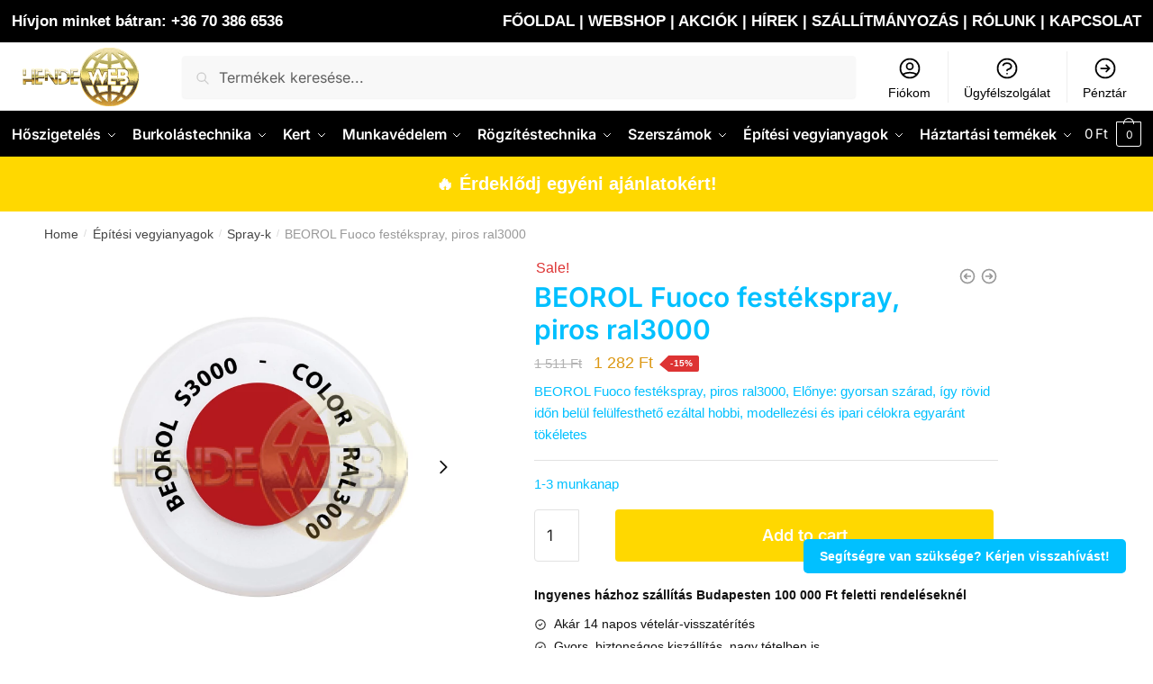

--- FILE ---
content_type: text/html; charset=UTF-8
request_url: https://minta.hendeweb.com/beorol-fuoco-festekspray-piros-ral3000/
body_size: 26577
content:
<!doctype html><html lang="hu" prefix="og: https://ogp.me/ns#"><head>
<meta name="MobileOptimized" content="width" />
<meta name="HandheldFriendly" content="true" />
<meta name="generator" content="Drupal 11 (https://www.drupal.org)" />
<script data-no-optimize="1">var litespeed_docref=sessionStorage.getItem("litespeed_docref");litespeed_docref&&(Object.defineProperty(document,"referrer",{get:function(){return litespeed_docref}}),sessionStorage.removeItem("litespeed_docref"));</script> <meta charset="UTF-8"><link data-optimized="2" rel="stylesheet" href="https://minta.hendeweb.com/core/cache/ls/css/b05f6ddd99022c6657278dd86a7a77eb.css?rnd=67458" /><meta name="viewport" content="height=device-height, width=device-width, initial-scale=1"><link rel="profile" href="https://gmpg.org/xfn/11"><title>BEOROL Fuoco festékspray, piros ral3000 - HendeWEB</title><meta name="description" content="BEOROL Fuoco festékspray, piros ral3000, Előnye: gyorsan szárad, így rövid időn belül felülfesthető ezáltal hobbi, modellezési és ipari célokra egyaránt tökéletes"/><meta name="robots" content="follow, index, max-snippet:-1, max-video-preview:-1, max-image-preview:large"/><link rel="canonical" href="https://minta.hendeweb.com/beorol-fuoco-festekspray-piros-ral3000/" /><meta property="og:locale" content="hu_HU" /><meta property="og:type" content="product" /><meta property="og:title" content="BEOROL Fuoco festékspray, piros ral3000 - HendeWEB" /><meta property="og:description" content="BEOROL Fuoco festékspray, piros ral3000, Előnye: gyorsan szárad, így rövid időn belül felülfesthető ezáltal hobbi, modellezési és ipari célokra egyaránt tökéletes" /><meta property="og:url" content="https://minta.hendeweb.com/beorol-fuoco-festekspray-piros-ral3000/" /><meta property="og:site_name" content="HendeWEB" /><meta property="og:updated_time" content="2022-04-14T12:13:52+02:00" /><meta property="fb:admins" content="100003659220229" /><meta property="og:image" content="https://minta.hendeweb.com/storage/S3000.jpg" /><meta property="og:image:secure_url" content="https://minta.hendeweb.com/storage/S3000.jpg" /><meta property="og:image:width" content="1200" /><meta property="og:image:height" content="1200" /><meta property="og:image:alt" content="BEOROL Fuoco festékspray" /><meta property="og:image:type" content="image/jpeg" /><meta property="product:price:amount" content="1009.4" /><meta property="product:price:currency" content="HUF" /><meta property="product:availability" content="instock" /><meta property="product:retailer_item_id" content="S3000" /><meta name="twitter:card" content="summary_large_image" /><meta name="twitter:title" content="BEOROL Fuoco festékspray, piros ral3000 - HendeWEB" /><meta name="twitter:description" content="BEOROL Fuoco festékspray, piros ral3000, Előnye: gyorsan szárad, így rövid időn belül felülfesthető ezáltal hobbi, modellezési és ipari célokra egyaránt tökéletes" /><meta name="twitter:image" content="https://minta.hendeweb.com/storage/S3000.jpg" /><meta name="twitter:label1" content="Ár" /><meta name="twitter:data1" content="1 009&nbsp;&#070;&#116;" /><meta name="twitter:label2" content="Elérhetőség" /><meta name="twitter:data2" content="1-3 munkanap" /> <script type="application/ld+json" class="rank-math-schema-pro">{"@context":"https://schema.org","@graph":[{"@type":"BreadcrumbList","@id":"https://minta.hendeweb.com/beorol-fuoco-festekspray-piros-ral3000/#breadcrumb","itemListElement":[{"@type":"ListItem","position":"1","item":{"@id":"https://hosziget.com","name":"F\u0151oldal"}},{"@type":"ListItem","position":"2","item":{"@id":"https://minta.hendeweb.com/spray-k/","name":"Spray-k"}},{"@type":"ListItem","position":"3","item":{"@id":"https://minta.hendeweb.com/beorol-fuoco-festekspray-piros-ral3000/","name":"BEOROL Fuoco fest\u00e9kspray, piros ral3000"}}]},{"@type":"Product","name":"BEOROL Fuoco fest\u00e9kspray, piros ral3000","description":"BEOROL Fuoco fest\u00e9kspray, piros ral3000, El\u0151nye: gyorsan sz\u00e1rad, \u00edgy r\u00f6vid id\u0151n bel\u00fcl fel\u00fclfesthet\u0151 ez\u00e1ltal hobbi, modellez\u00e9si \u00e9s ipari c\u00e9lokra egyar\u00e1nt t\u00f6k\u00e9letes","sku":"S3000","category":"\u00c9p\u00edt\u00e9si vegyianyagok &gt; Spray-k","mainEntityOfPage":{"@id":"https://minta.hendeweb.com/beorol-fuoco-festekspray-piros-ral3000/#webpage"},"weight":{"@type":"QuantitativeValue","unitCode":"KGM","value":"2"},"height":{"@type":"QuantitativeValue","unitCode":"CMT","value":"30"},"width":{"@type":"QuantitativeValue","unitCode":"CMT","value":"30"},"depth":{"@type":"QuantitativeValue","unitCode":"CMT","value":"30"},"offers":{"@type":"Offer","price":"1009","priceCurrency":"HUF","priceValidUntil":"2026-12-31","availability":"https://schema.org/InStock","itemCondition":"NewCondition","url":"https://minta.hendeweb.com/beorol-fuoco-festekspray-piros-ral3000/","seller":{"@type":"Person","@id":"https://minta.hendeweb.com/","name":"Hende","url":"https://minta.hendeweb.com"},"priceSpecification":{"price":"1009.4","priceCurrency":"HUF","valueAddedTaxIncluded":"false"}},"additionalProperty":[{"@type":"PropertyValue","name":"pa_gyarto","value":"BEOROL"},{"@type":"PropertyValue","name":"pa_termekcsoport","value":"Spray-k"},{"@type":"PropertyValue","name":"pa_szin","value":"piros RAL3000"},{"@type":"PropertyValue","name":"pa_elonye","value":"gyorsan sz\u00e1rad, \u00edgy r\u00f6vid id\u0151n bel\u00fcl fel\u00fclfesthet\u0151 ez\u00e1ltal hobbi, modellez\u00e9si \u00e9s ipari c\u00e9lokra egyar\u00e1nt t\u00f6k\u00e9letes"},{"@type":"PropertyValue","name":"pa_fedes","value":"kiv\u00e1l\u00f3 fed\u00e9s"},{"@type":"PropertyValue","name":"pa_darabszam","value":"6 db / rendel\u00e9s"},{"@type":"PropertyValue","name":"pa_hoallosag","value":"100-120\u1d52C"},{"@type":"PropertyValue","name":"pa_ral","value":"RAL3000"},{"@type":"PropertyValue","name":"pa_tipus","value":"RAL sz\u00ednes fest\u00e9kspray-k"},{"@type":"PropertyValue","name":"pa_szin-tipus","value":"akril"},{"@type":"PropertyValue","name":"pa_felhasznalasi-terulet","value":"asztalos, fest\u0151, hegeszt\u0151, k\u00e1rpitos, lakatos, lakkoz\u00f3, szerel\u0151, telep\u00edt\u0151"}],"@id":"https://minta.hendeweb.com/beorol-fuoco-festekspray-piros-ral3000/#richSnippet"}]}</script> <link rel="alternate" type="application/rss+xml" title="HendeWEB &raquo; hírcsatorna" href="https://minta.hendeweb.com/feed/" /><link rel="alternate" type="application/rss+xml" title="HendeWEB &raquo; hozzászólás hírcsatorna" href="https://minta.hendeweb.com/comments/feed/" /> <script type="litespeed/javascript" data-src="https://minta.hendeweb.com/lib/js/jquery/jquery.min.js?rnd=67458" id="jquery-core-js"></script> <link rel='shortlink' href='https://minta.hendeweb.com/?p=17608' /><link rel="alternate" title="oEmbed (JSON)" type="application/json+oembed" href="https://minta.hendeweb.com/wp-json/oembed/1.0/embed?url=https%3A%2F%2Fminta.hendeweb.com%2Fbeorol-fuoco-festekspray-piros-ral3000%2F" /><link rel="alternate" title="oEmbed (XML)" type="text/xml+oembed" href="https://minta.hendeweb.com/wp-json/oembed/1.0/embed?url=https%3A%2F%2Fminta.hendeweb.com%2Fbeorol-fuoco-festekspray-piros-ral3000%2F&#038;format=xml" /><link rel="preload" href="https://minta.hendeweb.com/core/fonts/inter/UcC73FwrK3iLTeHuS_nVMrMxCp50SjIa1ZL7.woff2" as="font" type="font/woff2" crossorigin><link rel="preload" href="https://minta.hendeweb.com/core/fonts/inter/UcC73FwrK3iLTeHuS_nVMrMxCp50SjIa1ZL7.woff2" as="font" type="font/woff2" crossorigin>
<noscript><style>.woocommerce-product-gallery{ opacity: 1 !important; }</style></noscript><link rel="icon" href="https://minta.hendeweb.com/storage/cropped-favicon-32x32.png" sizes="32x32" /><link rel="icon" href="https://minta.hendeweb.com/storage/cropped-favicon-192x192.png" sizes="192x192" /><link rel="apple-touch-icon" href="https://minta.hendeweb.com/storage/cropped-favicon-180x180.png" /><meta name="msapplication-TileImage" content="https://minta.hendeweb.com/storage/cropped-favicon-270x270.png" /></head><body class="product-template-default single single-product postid-17608 wp-custom-logo theme-shoptimizer woocommerce woocommerce-page woocommerce-demo-store woocommerce-no-js product-card__slide pdp-ajax sticky-m sticky-d pdp-g-skinny sticky-b right-archives-sidebar right-post-sidebar right-page-sidebar wc-active product-align-left elementor-default elementor-kit-13"><div class="mobile-menu close-drawer"></div><div id="page" class="hfeed site"><a class="skip-link screen-reader-text" href="#site-navigation">Skip to navigation</a>
<a class="skip-link screen-reader-text" href="#content">Skip to content</a><div class="shoptimizer-mini-cart-wrap"><div id="ajax-loading"><div class="shoptimizer-loader"><div class="spinner"><div class="bounce1"></div><div class="bounce2"></div><div class="bounce3"></div></div></div></div><div class="cart-drawer-heading">Kosár</div><div class="close-drawer"></div><div class="widget woocommerce widget_shopping_cart"><div class="widget_shopping_cart_content"></div></div></div><div class="col-full topbar-wrapper"><div class="top-bar"><div class="col-full"><div class="top-bar-left  widget_text"><div class="textwidget"><p style="font-size: 1.2em;"><strong>Hívjon minket bátran: <a href="tel:+36703866536">+36 70 386 6536</a></strong></p></div></div><div class="top-bar-center  widget_text"><div class="textwidget"><p style="font-size: 1.2em;"><strong><a href="https://minta.hendeweb.com">FŐOLDAL</a> | <a href="https://minta.hendeweb.com/uzlet/">WEBSHOP</a> | <a href="https://minta.hendeweb.com/akciok/">AKCIÓK</a> | <a href="https://minta.hendeweb.com/hirek/">HÍREK</a> | <a href="https://minta.hendeweb.com/szallitmanyozas">SZÁLLÍTMÁNYOZÁS </a>| <a href="https://minta.hendeweb.com/rolunk/">RÓLUNK</a> | <a href="https://minta.hendeweb.com/ugyfelszolgalat">KAPCSOLAT</a></strong></p></div></div></div></div></div><header id="masthead" class="site-header"><div class="menu-overlay"></div><div class="main-header col-full"><div class="site-branding">
<button class="menu-toggle" aria-label="Menu" aria-controls="site-navigation" aria-expanded="false">
<span class="bar"></span><span class="bar"></span><span class="bar"></span>
<span class="bar-text">MENÜ</span>
</button>
<a href="https://minta.hendeweb.com/" class="custom-logo-link"><img data-lazyloaded="1" src="[data-uri]" width="198" height="100" data-src="https://minta.hendeweb.com/storage/hendeweb-logo-web.png" class="custom-logo" alt="HendeWEB" data-srcset="https://minta.hendeweb.com/storage/hendeweb-logo-web.png 198w, https://minta.hendeweb.com/storage/hendeweb-logo-web-150x76.png 150w" data-sizes="(max-width: 360px) 147px, (max-width: 198px) 100vw, 198px" /></a></div><div class="mobile-search-toggle">
<svg xmlns="http://www.w3.org/2000/svg" fill="none" viewBox="0 0 24 24" stroke="currentColor">
<path stroke-linecap="round" stroke-linejoin="round" stroke-width="2" d="M21 21l-6-6m2-5a7 7 0 11-14 0 7 7 0 0114 0z" />
</svg></div><div class="site-search"><div class="widget woocommerce widget_product_search"><form role="search" method="get" class="woocommerce-product-search" action="https://minta.hendeweb.com/">
<label class="screen-reader-text" for="woocommerce-product-search-field-0">Search for:</label>
<input type="search" id="woocommerce-product-search-field-0" class="search-field" placeholder="Termékek keresése..." value="" name="s" />
<button type="submit" value="Search">Search</button>
<input type="hidden" name="post_type" value="product" /></form></div></div><nav class="secondary-navigation" aria-label="Secondary Navigation"><div class="menu-secondary-menu-container"><ul id="menu-secondary-menu" class="menu"><li id="menu-item-1235" class="menu-item menu-item-type-custom menu-item-object-custom menu-item-1235"><a href="https://hosziget.com/fiokom/">Fiókom<div class="icon-wrapper"><svg xmlns="http://www.w3.org/2000/svg" fill="none" viewBox="0 0 24 24" stroke="currentColor">
<path stroke-linecap="round" stroke-linejoin="round" stroke-width="2" d="M5.121 17.804A13.937 13.937 0 0112 16c2.5 0 4.847.655 6.879 1.804M15 10a3 3 0 11-6 0 3 3 0 016 0zm6 2a9 9 0 11-18 0 9 9 0 0118 0z" />
</svg></div></a></li><li id="menu-item-9437" class="menu-item menu-item-type-post_type menu-item-object-page menu-item-9437"><a href="https://minta.hendeweb.com/ugyfelszolgalat/">Ügyfélszolgálat<div class="icon-wrapper"> <svg xmlns="http://www.w3.org/2000/svg" fill="none" viewBox="0 0 24 24" stroke="currentColor">
<path stroke-linecap="round" stroke-linejoin="round" stroke-width="2" d="M8.228 9c.549-1.165 2.03-2 3.772-2 2.21 0 4 1.343 4 3 0 1.4-1.278 2.575-3.006 2.907-.542.104-.994.54-.994 1.093m0 3h.01M21 12a9 9 0 11-18 0 9 9 0 0118 0z" />
</svg></div></a></li><li id="menu-item-1236" class="menu-item menu-item-type-custom menu-item-object-custom menu-item-1236"><a href="https://hosziget.com/penztar/">Pénztár<div class="icon-wrapper"><svg xmlns="http://www.w3.org/2000/svg" fill="none" viewBox="0 0 24 24" stroke="currentColor">
<path stroke-linecap="round" stroke-linejoin="round" stroke-width="2" d="M13 9l3 3m0 0l-3 3m3-3H8m13 0a9 9 0 11-18 0 9 9 0 0118 0z" />
</svg></div></a></li></ul></div></nav><ul class="site-header-cart menu"><li><div class="cart-click"><a class="cart-contents" href="#" title="View your shopping cart">
<span class="amount"><span class="woocommerce-Price-amount amount">0&nbsp;<span class="woocommerce-Price-currencySymbol">&#070;&#116;</span></span></span>
<span class="count">0</span></a></div></li></ul><div class="s-observer"></div></div></header><div class="col-full-nav"><div class="shoptimizer-primary-navigation col-full"><nav id="site-navigation" class="main-navigation" aria-label="Primary Navigation"><div class="primary-navigation with-logo"><div class="logo-mark">
<a href="#" rel="home">
<img class="lazy" src="[data-uri]" data-src="https://minta.hendeweb.com/storage/hendeweb-logo-web.png" data-srcset="https://minta.hendeweb.com/storage/hendeweb-logo-web.png" alt="HendeWEB" />
</a></div><div class="menu-primary-menu-container"><ul id="menu-primary-menu" class="menu"><li id="nav-menu-item-30429" class="full-width menu-item menu-item-type-taxonomy menu-item-object-product_cat menu-item-has-children"><a href="https://minta.hendeweb.com/hoszigeteles/" class="cg-menu-link main-menu-link"><span>Hőszigetelés</span></a><span class="caret"></span><div class='sub-menu-wrapper'><div class='container'><ul class='sub-menu'><li id="nav-menu-item-20257" class="heading menu-item menu-item-type-taxonomy menu-item-object-product_cat menu-item-has-children"><a href="https://minta.hendeweb.com/szigetelo-anyagok/" class="cg-menu-link sub-menu-link"><span>Szigetelő anyagok<span class="sub"> </span></span></a><span class="caret"></span><div class='sub-menu-wrapper'><div class='container'><ul class='sub-menu'><li id="nav-menu-item-20258" class="menu-item menu-item-type-taxonomy menu-item-object-product_cat"><a href="https://minta.hendeweb.com/eps-grafitos-polisztirol-hoszigetelo-lemezek/" class="cg-menu-link sub-menu-link"><span>EPS grafitos polisztirol hőszigetelő lemezek</span></a></li><li id="nav-menu-item-20259" class="menu-item menu-item-type-taxonomy menu-item-object-product_cat"><a href="https://minta.hendeweb.com/eps-polisztirol-hoszigetelo-lemezek/" class="cg-menu-link sub-menu-link"><span>EPS polisztirol hőszigetelő lemezek</span></a></li><li id="nav-menu-item-30433" class="heading menu-item menu-item-type-taxonomy menu-item-object-product_cat"><a href="https://minta.hendeweb.com/alapozok-szigeteloanyagok/" class="cg-menu-link sub-menu-link"><span>Alapozók</span></a></li></ul></div></div></li><li id="nav-menu-item-45972" class="heading menu-item menu-item-type-taxonomy menu-item-object-product_cat menu-item-has-children"><a href="https://minta.hendeweb.com/gipszek-glettek/" class="cg-menu-link sub-menu-link"><span>Gipszek, glettek<span class="sub"> </span></span></a><span class="caret"></span><div class='sub-menu-wrapper'><div class='container'><ul class='sub-menu'><li id="nav-menu-item-30439" class="heading menu-item menu-item-type-taxonomy menu-item-object-product_cat"><a href="https://minta.hendeweb.com/habarcsok/" class="cg-menu-link sub-menu-link"><span>Habarcsok</span></a></li><li id="nav-menu-item-30440" class="heading menu-item menu-item-type-taxonomy menu-item-object-product_cat"><a href="https://minta.hendeweb.com/homok-kavics-termekek/" class="cg-menu-link sub-menu-link"><span>Homok, kavics termékek</span></a></li></ul></div></div></li><li id="nav-menu-item-30435" class="heading menu-item menu-item-type-taxonomy menu-item-object-product_cat menu-item-has-children"><a href="https://minta.hendeweb.com/festekek/" class="cg-menu-link sub-menu-link"><span>Festékek<span class="sub"> </span></span></a><span class="caret"></span><div class='sub-menu-wrapper'><div class='container'><ul class='sub-menu'><li id="nav-menu-item-30442" class="menu-item menu-item-type-taxonomy menu-item-object-product_cat"><a href="https://minta.hendeweb.com/belteri-festekek/" class="cg-menu-link sub-menu-link"><span>Beltéri festékek</span></a></li><li id="nav-menu-item-30444" class="menu-item menu-item-type-taxonomy menu-item-object-product_cat"><a href="https://minta.hendeweb.com/kulteri-festekek/" class="cg-menu-link sub-menu-link"><span>Kültéri festékek</span></a></li></ul></div></div></li><li id="nav-menu-item-30441" class="heading menu-item menu-item-type-taxonomy menu-item-object-product_cat menu-item-has-children"><a href="https://minta.hendeweb.com/vakolatok/" class="cg-menu-link sub-menu-link"><span>Vakolatok<span class="sub"> </span></span></a><span class="caret"></span><div class='sub-menu-wrapper'><div class='container'><ul class='sub-menu'><li id="nav-menu-item-30446" class="menu-item menu-item-type-taxonomy menu-item-object-product_cat"><a href="https://minta.hendeweb.com/alapvakolatok/" class="cg-menu-link sub-menu-link"><span>Alapvakolatok</span></a></li><li id="nav-menu-item-30447" class="menu-item menu-item-type-taxonomy menu-item-object-product_cat"><a href="https://minta.hendeweb.com/homlokzati-diszvakolatok/" class="cg-menu-link sub-menu-link"><span>Homlokzati díszvakolatok</span></a></li></ul></div></div></li><li id="nav-menu-item-35550" class="menu-item-image menu-item menu-item-type-custom menu-item-object-custom"><a href="https://hosziget.com/szigetelo-anyagok/" class="cg-menu-link sub-menu-link"><span>Image Feature<span class="sub"><img loading="lazy" class="lazyloaded ls-is-cached" src="https://hosziget.com/wp-content/uploads/kategoriakep-szigetelo-anyagok-150x150.webp" data-src="https://hosziget.com/wp-content/uploads/kategoriakep-szigetelo-anyagok-150x150.webp" alt="King Stone Terra díszvakolat" width="150" height="150">Polisztirol lemezek</span></span></a></li><li id="nav-menu-item-34959" class="menu-item-product menu-item menu-item-type-custom menu-item-object-custom"><div class="woocommerce "><ul class="products columns-4"><li class="product type-product post-35588 status-publish first instock product_cat-homlokzati-diszvakolatok product_tag-5c-25c-kozott product_tag-10-ora product_tag-24-ora-felulfestes-eseten-a-struktura-megvaltozik product_tag-3-ora product_tag-25-kg-2 product_tag-5-kg-m2-dorzsolt-20-mm-2 product_tag-8-kg-m2 product_tag-a-megadott-ertekek-42-relativ-paratartalom-mellett-20c-on-ertendoek product_tag-azonnali-szinkeveres product_tag-finom-szoru-kefevel-es-tiszta-vizzel-tisztithato product_tag-gyarilag-elokeverve-imagine-szinezo-rendszerrel product_tag-homlokzati-diszvakolatok product_tag-hoszigeteles product_tag-imagine-es-pastel-szinkartya-meghatarozott-szineiben product_tag-kapart-15-mm-2 product_tag-kapart-15-mm-dorzsolt-20-mm product_tag-kemeny-muanyag-simito product_tag-king-stone product_tag-kulteri-es-belteri-felhasznalasra product_tag-max-01-02-l-csapviz-vodor product_tag-nem-tuzveszelyesstruktura product_tag-orszagos-hazhoz-szallitas-nagy product_tag-rozsdamentes-glettvas product_tag-szemelyes-atvetel product_tag-szinarnyalat product_tag-szinezo-es-labazati-diszito-vakolatok product_tag-uj-es-regi-homlokzatok-dekorativ-idojarasallo-bevonatakent-beton-vagy-hagyomanyos-simito-vakolatokra product_tag-vakolatok has-post-thumbnail sale taxable shipping-taxable purchasable product-type-variable">
<span class="sale-item product-label">-10%</span><div class="woocommerce-image__wrapper"><a href="https://minta.hendeweb.com/king-stone-terra-diszvakolat-almond/" aria-label="KING STONE TERRA díszvakolat" class="woocommerce-LoopProduct-link woocommerce-loop-product__link"><img data-lazyloaded="1" src="[data-uri]" width="300" height="300" data-src="https://minta.hendeweb.com/storage/./terra-300x300.webp" class="attachment-woocommerce_thumbnail size-woocommerce_thumbnail" alt="" decoding="async" fetchpriority="high" data-srcset="https://minta.hendeweb.com/storage/terra-300x300.webp 300w, https://minta.hendeweb.com/storage/terra-800x800.webp 800w, https://minta.hendeweb.com/storage/terra-150x150.webp 150w, https://minta.hendeweb.com/storage/terra-768x768.webp 768w, https://minta.hendeweb.com/storage/terra-1000x1000.webp 1000w" data-sizes="(max-width: 360px) 147px, (max-width: 300px) 100vw, 300px" /><img data-lazyloaded="1" src="[data-uri]" width="300" height="300" data-src="https://minta.hendeweb.com/storage/./terra-300x300.webp" class="gallery-image" alt="" data-srcset="https://minta.hendeweb.com/storage/terra-300x300.webp 300w, https://minta.hendeweb.com/storage/terra-800x800.webp 800w, https://minta.hendeweb.com/storage/terra-150x150.webp 150w, https://minta.hendeweb.com/storage/terra-768x768.webp 768w, https://minta.hendeweb.com/storage/terra-1000x1000.webp 1000w" data-sizes="(max-width: 360px) 147px, (max-width: 300px) 100vw, 300px" />
</a></div><div class="woocommerce-card__header"><p class="product__categories"><a href="https://minta.hendeweb.com/homlokzati-diszvakolatok/" rel="tag">Homlokzati díszvakolatok</a></p><div class="woocommerce-loop-product__title"><a href="https://minta.hendeweb.com/king-stone-terra-diszvakolat-almond/" aria-label="KING STONE TERRA díszvakolat" class="woocommerce-LoopProduct-link woocommerce-loop-product__link">KING STONE TERRA díszvakolat</a></div>
<span class="price"><span class="woocommerce-Price-amount amount"><bdi>12 164&nbsp;<span class="woocommerce-Price-currencySymbol">&#70;&#116;</span></bdi></span> &ndash; <span class="woocommerce-Price-amount amount"><bdi>14 380&nbsp;<span class="woocommerce-Price-currencySymbol">&#70;&#116;</span></bdi></span></span>
<a href="https://minta.hendeweb.com/king-stone-terra-diszvakolat-almond/" data-quantity="1" class="button product_type_variable add_to_cart_button" data-product_id="35588" data-product_sku="3315PAR" aria-label="Select options for &ldquo;KING STONE TERRA díszvakolat&rdquo;" rel="nofollow">Select options</a></div></li></ul></div></li><li id="nav-menu-item-34957" class="menu-item-product menu-item menu-item-type-custom menu-item-object-custom"><div class="woocommerce "><ul class="products columns-4"><li class="product type-product post-36338 status-publish first instock product_cat-homlokzati-diszvakolatok product_tag-5c-25-c-kozott product_tag-10-ora product_tag-3-ora product_tag-24-ora-felulfestes-eseten-a-struktura-megvaltozik-2 product_tag-5-kg-m2-kapart-22-mm-29-kg-m2-dorzsolt-14-mm-24-kg-m2-dorzsolt-20-mm-28-kg-m2 product_tag-a-megadott-ertekek-42-relativ-paratartalom-mellett-20c-on-ertendoek product_tag-azonnali-szinkeveres product_tag-finom-szoru-kefevel-es-tiszta-vizzel-tisztithato product_tag-gyarilag-elokeverve-imagine-szinezo-rendszerrel product_tag-homlokzati-diszvakolatok product_tag-hoszigeteles product_tag-imagine-es-pastel-szinkartya-szineiben product_tag-kapart-15-es-22-mm-dorzsolt-14-mm-es-20-mm product_tag-kapart-15-mm-2 product_tag-king-stone product_tag-kulteri-es-belteri-felhasznalasra product_tag-max-01-02-l-csapviz-vodor product_tag-nem-tuzveszelyesstruktura product_tag-orszagos-hazhoz-szallitas-nagy product_tag-rozsdamentes-glettvas-kemeny-muanyag-simito product_tag-szemelyes-atvetel product_tag-szinarnyalat product_tag-szinezo-es-labazati-diszito-vakolatok product_tag-uj-es-regi-homlokzatok-dekorativ-idojarasallo-bevonata-a-king-stone-eps-homlokzati-hoszigetelo-rendszer-fedovakolata product_tag-vakolatok has-post-thumbnail taxable shipping-taxable product-type-variable"><div class="woocommerce-image__wrapper"><a href="https://minta.hendeweb.com/king-stone-texturato-diszvakolat-almond/" aria-label="KING STONE TEXTURATO díszvakolat" class="woocommerce-LoopProduct-link woocommerce-loop-product__link"><img data-lazyloaded="1" src="[data-uri]" width="300" height="300" data-src="https://minta.hendeweb.com/storage/./texturato-300x300.webp" class="attachment-woocommerce_thumbnail size-woocommerce_thumbnail" alt="" decoding="async" data-srcset="https://minta.hendeweb.com/storage/texturato-300x300.webp 300w, https://minta.hendeweb.com/storage/texturato-800x800.webp 800w, https://minta.hendeweb.com/storage/texturato-150x150.webp 150w, https://minta.hendeweb.com/storage/texturato-768x768.webp 768w, https://minta.hendeweb.com/storage/texturato-1000x1000.webp 1000w" data-sizes="(max-width: 360px) 147px, (max-width: 300px) 100vw, 300px" />
</a></div><div class="woocommerce-card__header"><p class="product__categories"><a href="https://minta.hendeweb.com/homlokzati-diszvakolatok/" rel="tag">Homlokzati díszvakolatok</a></p><div class="woocommerce-loop-product__title"><a href="https://minta.hendeweb.com/king-stone-texturato-diszvakolat-almond/" aria-label="KING STONE TEXTURATO díszvakolat" class="woocommerce-LoopProduct-link woocommerce-loop-product__link">KING STONE TEXTURATO díszvakolat</a></div>
<a href="https://minta.hendeweb.com/king-stone-texturato-diszvakolat-almond/" data-quantity="1" class="button product_type_variable" data-product_id="36338" data-product_sku="3215B1PAR" aria-label="Select options for &ldquo;KING STONE TEXTURATO díszvakolat&rdquo;" rel="nofollow">Read more</a></div></li></ul></div></li></ul></div></div></li><li id="nav-menu-item-9384" class="full-width menu-item menu-item-type-taxonomy menu-item-object-product_cat menu-item-has-children"><a href="https://minta.hendeweb.com/burkolastechnika/" class="cg-menu-link main-menu-link"><span>Burkolástechnika</span></a><span class="caret"></span><div class='sub-menu-wrapper'><div class='container'><ul class='sub-menu'><li id="nav-menu-item-30432" class="heading menu-item menu-item-type-taxonomy menu-item-object-product_cat"><a href="https://minta.hendeweb.com/alapozok-burkolastechnika/" class="cg-menu-link sub-menu-link"><span>Alapozók<span class="sub"> </span></span></a></li><li id="nav-menu-item-30436" class="heading menu-item menu-item-type-taxonomy menu-item-object-product_cat menu-item-has-children"><a href="https://minta.hendeweb.com/festekek-burkolastechnika/" class="cg-menu-link sub-menu-link"><span>Festékek<span class="sub"> </span></span></a><span class="caret"></span><div class='sub-menu-wrapper'><div class='container'><ul class='sub-menu'><li id="nav-menu-item-30443" class="menu-item menu-item-type-taxonomy menu-item-object-product_cat"><a href="https://minta.hendeweb.com/belteri-festekek-burkolastechnika/" class="cg-menu-link sub-menu-link"><span>Beltéri festékek</span></a></li><li id="nav-menu-item-30445" class="menu-item menu-item-type-taxonomy menu-item-object-product_cat"><a href="https://minta.hendeweb.com/kulteri-festekek-burkolastechnika/" class="cg-menu-link sub-menu-link"><span>Kültéri festékek</span></a></li></ul></div></div></li><li id="nav-menu-item-9385" class="heading menu-item menu-item-type-taxonomy menu-item-object-product_cat menu-item-has-children"><a href="https://minta.hendeweb.com/burkolo-szerszamok/" class="cg-menu-link sub-menu-link"><span>Burkoló szerszámok<span class="sub"> </span></span></a><span class="caret"></span><div class='sub-menu-wrapper'><div class='container'><ul class='sub-menu'><li id="nav-menu-item-18264" class="menu-item menu-item-type-taxonomy menu-item-object-product_cat"><a href="https://minta.hendeweb.com/csempetoro-fogok-csempevagok-csempevesok/" class="cg-menu-link sub-menu-link"><span>Csempetörő fogók, csempevágók, csempevésők</span></a></li></ul></div></div></li><li id="nav-menu-item-9386" class="heading menu-item menu-item-type-taxonomy menu-item-object-product_cat"><a href="https://minta.hendeweb.com/egyeb-burkolo-kiegeszitok/" class="cg-menu-link sub-menu-link"><span>Egyéb burkoló kiegészítők<span class="sub"> </span></span></a></li><li id="nav-menu-item-35552" class="menu-item-image menu-item menu-item-type-custom menu-item-object-custom"><a href="https://hosziget.com/festekek-burkolastechnika/" class="cg-menu-link sub-menu-link"><span>Image Feature<span class="sub"><img loading="lazy" class="lazyloaded ls-is-cached" src="https://hosziget.com/wp-content/uploads/kategoriakep-festekek-150x150.webp" data-src="https://hosziget.com/wp-content/uploads/kategoriakep-festekek-150x150.webp" alt="Festékek" width="150" height="150">Festékek</span></span></a></li><li id="nav-menu-item-35551" class="menu-item-image menu-item menu-item-type-custom menu-item-object-custom"><a href="https://hosziget.com/alapozok-burkolastechnika/" class="cg-menu-link sub-menu-link"><span>Image Feature<span class="sub"><img loading="lazy" class="lazyloaded ls-is-cached" src="https://hosziget.com/wp-content/uploads/kategoriakep-alapozok-burkolastechnika-szigeteloanyagok-150x150.webp" data-src="https://hosziget.com/wp-content/uploads/kategoriakep-alapozok-burkolastechnika-szigeteloanyagok-150x150.webp" alt="Alapozók" width="150" height="150">Alapozók</span></span></a></li><li id="nav-menu-item-899" class="menu-item-product menu-item menu-item-type-custom menu-item-object-custom"><div class="woocommerce "><ul class="products columns-4"><li class="product type-product post-17026 status-publish first instock product_cat-burkolo-vodrok product_tag-1-db-rendeles product_tag-2-hengerrel product_tag-20-l product_tag-51-x-26-x-26-cm product_tag-a-kerekek-megkonnyitik-a-mozgatast-a-racs-meggatolja-a-szivacs-es-a-leulepedett-szennyezodes-erintkezeset product_tag-beorol product_tag-burkolastechnika product_tag-burkolo-vodrok product_tag-egyeb-burkolo-kiegeszitok product_tag-keramia product_tag-orszagos-hazhoz-szallitas-kicsi product_tag-szemelyes-atvetel product_tag-szivacsmosas product_tag-vodrok has-post-thumbnail sale taxable shipping-taxable purchasable product-type-simple">
<span class="sale-item product-label">-15%</span><div class="woocommerce-image__wrapper"><a href="https://minta.hendeweb.com/beorol-burkolovodor-2-hengerrel/" aria-label="BEOROL burkolóvödör, 2 hengerrel" class="woocommerce-LoopProduct-link woocommerce-loop-product__link"><img data-lazyloaded="1" src="[data-uri]" width="300" height="300" data-src="https://minta.hendeweb.com/storage/./KK20L-300x300.webp" class="attachment-woocommerce_thumbnail size-woocommerce_thumbnail" alt="" decoding="async" data-srcset="https://minta.hendeweb.com/storage/KK20L-300x300.webp 300w, https://minta.hendeweb.com/storage/KK20L-800x800.webp 800w, https://minta.hendeweb.com/storage/KK20L-150x150.webp 150w, https://minta.hendeweb.com/storage/KK20L-768x768.webp 768w, https://minta.hendeweb.com/storage/KK20L-1000x1000.webp 1000w" data-sizes="(max-width: 360px) 147px, (max-width: 300px) 100vw, 300px" /><img data-lazyloaded="1" src="[data-uri]" width="300" height="300" data-src="https://minta.hendeweb.com/storage/./KK20L_1-300x300.webp" class="gallery-image" alt="" data-srcset="https://minta.hendeweb.com/storage/KK20L_1-300x300.webp 300w, https://minta.hendeweb.com/storage/KK20L_1-800x800.webp 800w, https://minta.hendeweb.com/storage/KK20L_1-150x150.webp 150w, https://minta.hendeweb.com/storage/KK20L_1-768x768.webp 768w, https://minta.hendeweb.com/storage/KK20L_1-1000x1000.webp 1000w" data-sizes="(max-width: 360px) 147px, (max-width: 300px) 100vw, 300px" />
</a></div><div class="woocommerce-card__header"><p class="product__categories"><a href="https://minta.hendeweb.com/burkolo-vodrok/" rel="tag">Burkoló vödrök</a></p><div class="woocommerce-loop-product__title"><a href="https://minta.hendeweb.com/beorol-burkolovodor-2-hengerrel/" aria-label="BEOROL burkolóvödör, 2 hengerrel" class="woocommerce-LoopProduct-link woocommerce-loop-product__link">BEOROL burkolóvödör, 2 hengerrel</a></div>
<span class="price"><del aria-hidden="true"><span class="woocommerce-Price-amount amount"><bdi>15 817&nbsp;<span class="woocommerce-Price-currencySymbol">&#70;&#116;</span></bdi></span></del> <ins><span class="woocommerce-Price-amount amount"><bdi>13 420&nbsp;<span class="woocommerce-Price-currencySymbol">&#70;&#116;</span></bdi></span></ins></span>
<a href="?add-to-cart=17026" data-quantity="1" class="button product_type_simple add_to_cart_button ajax_add_to_cart" data-product_id="17026" data-product_sku="KK20L" aria-label="Add &ldquo;BEOROL burkolóvödör, 2 hengerrel&rdquo; to your cart" rel="nofollow">Add to cart</a></div></li></ul></div></li><li id="nav-menu-item-900" class="menu-item-product menu-item menu-item-type-custom menu-item-object-custom"><div class="woocommerce "><ul class="products columns-4"><li class="product type-product post-18639 status-publish first instock product_cat-csempetoro-fogok-csempevagok-csempevesok product_tag-037-kg product_tag-041-kg product_tag-210-mm product_tag-6mm-vastagsag product_tag-burkolastechnika product_tag-burkolo-szerszamok product_tag-csempetoro-fogok product_tag-csempetoro-fogok-csempevagok-csempevesok product_tag-ellenallo-volfram-karbid product_tag-kapriol product_tag-kovacsolt-acel-test product_tag-orszagos-hazhoz-szallitas-kicsi product_tag-szemelyes-atvetel has-post-thumbnail sale taxable shipping-taxable purchasable product-type-simple">
<span class="sale-item product-label">-10%</span><div class="woocommerce-image__wrapper"><a href="https://minta.hendeweb.com/kapriol-csempetoro-fogo-210-mm/" aria-label="KAPRIOL csempetörő fogó, 210 mm" class="woocommerce-LoopProduct-link woocommerce-loop-product__link"><img data-lazyloaded="1" src="[data-uri]" width="300" height="300" data-src="https://minta.hendeweb.com/storage/./26180-300x300.webp" class="attachment-woocommerce_thumbnail size-woocommerce_thumbnail" alt="" decoding="async" data-srcset="https://minta.hendeweb.com/storage/26180-300x300.webp 300w, https://minta.hendeweb.com/storage/26180-800x800.webp 800w, https://minta.hendeweb.com/storage/26180-150x150.webp 150w, https://minta.hendeweb.com/storage/26180-768x768.webp 768w, https://minta.hendeweb.com/storage/26180-1000x1000.webp 1000w" data-sizes="(max-width: 360px) 147px, (max-width: 300px) 100vw, 300px" />
</a></div><div class="woocommerce-card__header"><p class="product__categories"><a href="https://minta.hendeweb.com/csempetoro-fogok-csempevagok-csempevesok/" rel="tag">Csempetörő fogók, csempevágók, csempevésők</a></p><div class="woocommerce-loop-product__title"><a href="https://minta.hendeweb.com/kapriol-csempetoro-fogo-210-mm/" aria-label="KAPRIOL csempetörő fogó, 210 mm" class="woocommerce-LoopProduct-link woocommerce-loop-product__link">KAPRIOL csempetörő fogó, 210 mm</a></div>
<span class="price"><del aria-hidden="true"><span class="woocommerce-Price-amount amount"><bdi>8 393&nbsp;<span class="woocommerce-Price-currencySymbol">&#70;&#116;</span></bdi></span></del> <ins><span class="woocommerce-Price-amount amount"><bdi>7 554&nbsp;<span class="woocommerce-Price-currencySymbol">&#70;&#116;</span></bdi></span></ins></span>
<a href="?add-to-cart=18639" data-quantity="1" class="button product_type_simple add_to_cart_button ajax_add_to_cart" data-product_id="18639" data-product_sku="26180" aria-label="Add &ldquo;KAPRIOL csempetörő fogó, 210 mm&rdquo; to your cart" rel="nofollow">Add to cart</a></div></li></ul></div></li><li id="nav-menu-item-892" class="menu-item-product menu-item menu-item-type-custom menu-item-object-custom"><div class="woocommerce "><ul class="products columns-4"><li class="product type-product post-16869 status-publish first instock product_cat-fugazo-gumik product_tag-240-x-95-x-7-mm product_tag-5-db-rendeles product_tag-abs product_tag-beorol product_tag-burkolastechnika product_tag-egyeb-burkolo-kiegeszitok product_tag-fugazo-gumik product_tag-keramia product_tag-lapos product_tag-muanyag-fugazo-szerszam-gumi-elekkel-kulonbozo-atmerovel-lekerekitett-sarkokkal product_tag-orszagos-hazhoz-szallitas-kicsi product_tag-szemelyes-atvetel has-post-thumbnail sale taxable shipping-taxable purchasable product-type-simple">
<span class="sale-item product-label">-15%</span><div class="woocommerce-image__wrapper"><a href="https://minta.hendeweb.com/beorol-gumis-fugazo-240-x-95-x-7-mm/" aria-label="BEOROL gumis fugázó, 240 x 95 x 7 mm" class="woocommerce-LoopProduct-link woocommerce-loop-product__link"><img data-lazyloaded="1" src="[data-uri]" width="300" height="300" data-src="https://minta.hendeweb.com/storage/./GFP-300x300.webp" class="attachment-woocommerce_thumbnail size-woocommerce_thumbnail" alt="" decoding="async" data-srcset="https://minta.hendeweb.com/storage/GFP-300x300.webp 300w, https://minta.hendeweb.com/storage/GFP-800x800.webp 800w, https://minta.hendeweb.com/storage/GFP-150x150.webp 150w, https://minta.hendeweb.com/storage/GFP-768x768.webp 768w, https://minta.hendeweb.com/storage/GFP-1000x1000.webp 1000w" data-sizes="(max-width: 360px) 147px, (max-width: 300px) 100vw, 300px" /><img data-lazyloaded="1" src="[data-uri]" width="300" height="300" data-src="https://minta.hendeweb.com/storage/./GFP_1-300x300.webp" class="gallery-image" alt="" data-srcset="https://minta.hendeweb.com/storage/GFP_1-300x300.webp 300w, https://minta.hendeweb.com/storage/GFP_1-800x800.webp 800w, https://minta.hendeweb.com/storage/GFP_1-150x150.webp 150w, https://minta.hendeweb.com/storage/GFP_1-768x768.webp 768w, https://minta.hendeweb.com/storage/GFP_1-1000x1000.webp 1000w" data-sizes="(max-width: 360px) 147px, (max-width: 300px) 100vw, 300px" />
</a></div><div class="woocommerce-card__header"><p class="product__categories"><a href="https://minta.hendeweb.com/fugazo-gumik/" rel="tag">Fugázó gumik</a></p><div class="woocommerce-loop-product__title"><a href="https://minta.hendeweb.com/beorol-gumis-fugazo-240-x-95-x-7-mm/" aria-label="BEOROL gumis fugázó, 240 x 95 x 7 mm" class="woocommerce-LoopProduct-link woocommerce-loop-product__link">BEOROL gumis fugázó, 240 x 95 x 7 mm</a></div>
<span class="price"><del aria-hidden="true"><span class="woocommerce-Price-amount amount"><bdi>3 320&nbsp;<span class="woocommerce-Price-currencySymbol">&#70;&#116;</span></bdi></span></del> <ins><span class="woocommerce-Price-amount amount"><bdi>2 817&nbsp;<span class="woocommerce-Price-currencySymbol">&#70;&#116;</span></bdi></span></ins></span>
<a href="?add-to-cart=16869" data-quantity="1" class="button product_type_simple add_to_cart_button ajax_add_to_cart" data-product_id="16869" data-product_sku="GFP" aria-label="Add &ldquo;BEOROL gumis fugázó, 240 x 95 x 7 mm&rdquo; to your cart" rel="nofollow">Add to cart</a></div></li></ul></div></li></ul></div></div></li><li id="nav-menu-item-9388" class="full-width menu-item menu-item-type-taxonomy menu-item-object-product_cat menu-item-has-children"><a href="https://minta.hendeweb.com/kert/" class="cg-menu-link main-menu-link"><span>Kert</span></a><span class="caret"></span><div class='sub-menu-wrapper'><div class='container'><ul class='sub-menu'><li id="nav-menu-item-18297" class="heading menu-item menu-item-type-taxonomy menu-item-object-product_cat menu-item-has-children"><a href="https://minta.hendeweb.com/kerti-eszkozok/" class="cg-menu-link sub-menu-link"><span>Kerti eszközök<span class="sub"> </span></span></a><span class="caret"></span><div class='sub-menu-wrapper'><div class='container'><ul class='sub-menu'><li id="nav-menu-item-18299" class="menu-item menu-item-type-taxonomy menu-item-object-product_cat"><a href="https://minta.hendeweb.com/tomlok/" class="cg-menu-link sub-menu-link"><span>Tömlők</span></a></li></ul></div></div></li><li id="nav-menu-item-9397" class="heading menu-item menu-item-type-taxonomy menu-item-object-product_cat menu-item-has-children"><a href="https://minta.hendeweb.com/kerti-szerszamok/" class="cg-menu-link sub-menu-link"><span>Kerti szerszámok<span class="sub"> </span></span></a><span class="caret"></span><div class='sub-menu-wrapper'><div class='container'><ul class='sub-menu'><li id="nav-menu-item-18300" class="menu-item menu-item-type-taxonomy menu-item-object-product_cat"><a href="https://minta.hendeweb.com/asok/" class="cg-menu-link sub-menu-link"><span>Ásók</span></a></li><li id="nav-menu-item-18301" class="menu-item menu-item-type-taxonomy menu-item-object-product_cat"><a href="https://minta.hendeweb.com/csakanyok/" class="cg-menu-link sub-menu-link"><span>Csákányok</span></a></li><li id="nav-menu-item-18302" class="menu-item menu-item-type-taxonomy menu-item-object-product_cat"><a href="https://minta.hendeweb.com/gereblyek/" class="cg-menu-link sub-menu-link"><span>Gereblyék</span></a></li><li id="nav-menu-item-18303" class="menu-item menu-item-type-taxonomy menu-item-object-product_cat"><a href="https://minta.hendeweb.com/kerti-szerszam-nyelek/" class="cg-menu-link sub-menu-link"><span>Kerti szerszám nyelek</span></a></li><li id="nav-menu-item-18304" class="menu-item menu-item-type-taxonomy menu-item-object-product_cat"><a href="https://minta.hendeweb.com/lapatok/" class="cg-menu-link sub-menu-link"><span>Lapátok</span></a></li></ul></div></div></li><li id="nav-menu-item-19684" class="menu-product-item menu-item menu-item-type-custom menu-item-object-custom"><a href="#" class="cg-menu-link sub-menu-link"><span><div class="woocommerce "><ul class="products columns-4"><li class="product type-product post-18900 status-publish first instock product_cat-lapatok product_tag-200-kg product_tag-35-cm product_tag-45-cm-szeles product_tag-bukkfa-nyellel product_tag-kapriol product_tag-kert product_tag-kerti-szerszamok product_tag-lapatok product_tag-orszagos-hazhoz-szallitas-kicsi product_tag-professzionalis product_tag-strapabiro-toresallo-elvedovel-ellatott product_tag-szemelyes-atvetel has-post-thumbnail sale taxable shipping-taxable purchasable product-type-simple">
<span class="sale-item product-label">-10%</span><div class="woocommerce-image__wrapper"><a href="https://minta.hendeweb.com/kapriol-holapat-45-cm-szeles-bukkfa-nyellel/" aria-label="KAPRIOL hólapát, 45 cm széles, bükkfa nyéllel" class="woocommerce-LoopProduct-link woocommerce-loop-product__link"><img data-lazyloaded="1" src="[data-uri]" width="300" height="300" data-src="https://minta.hendeweb.com/storage/./20950-300x300.webp" class="attachment-woocommerce_thumbnail size-woocommerce_thumbnail" alt="" decoding="async" data-srcset="https://minta.hendeweb.com/storage/20950-300x300.webp 300w, https://minta.hendeweb.com/storage/20950-800x800.webp 800w, https://minta.hendeweb.com/storage/20950-150x150.webp 150w, https://minta.hendeweb.com/storage/20950-768x768.webp 768w, https://minta.hendeweb.com/storage/20950-1000x1000.webp 1000w" data-sizes="(max-width: 360px) 147px, (max-width: 300px) 100vw, 300px" />
</a></div><div class="woocommerce-card__header"><p class="product__categories"><a href="https://minta.hendeweb.com/lapatok/" rel="tag">Lapátok</a></p><div class="woocommerce-loop-product__title"><a href="https://minta.hendeweb.com/kapriol-holapat-45-cm-szeles-bukkfa-nyellel/" aria-label="KAPRIOL hólapát, 45 cm széles, bükkfa nyéllel" class="woocommerce-LoopProduct-link woocommerce-loop-product__link">KAPRIOL hólapát, 45 cm széles, bükkfa nyéllel</a></div>
<span class="price"><del aria-hidden="true"><span class="woocommerce-Price-amount amount"><bdi>7 729&nbsp;<span class="woocommerce-Price-currencySymbol">&#70;&#116;</span></bdi></span></del> <ins><span class="woocommerce-Price-amount amount"><bdi>6 957&nbsp;<span class="woocommerce-Price-currencySymbol">&#70;&#116;</span></bdi></span></ins></span>
<a href="?add-to-cart=18900" data-quantity="1" class="button product_type_simple add_to_cart_button ajax_add_to_cart" data-product_id="18900" data-product_sku="20950" aria-label="Add &ldquo;KAPRIOL hólapát, 45 cm széles, bükkfa nyéllel&rdquo; to your cart" rel="nofollow">Add to cart</a></div></li></ul></div></span></a></li><li id="nav-menu-item-9398" class="menu-item-product menu-item menu-item-type-custom menu-item-object-custom"><div class="woocommerce "><ul class="products columns-4"><li class="product type-product post-16848 status-publish first instock product_cat-tomlok product_tag-1-db-rendeles product_tag-1-2-50-m product_tag-beorol product_tag-harom-retegu product_tag-harom-retegu-uv-allo-belso-erosito-haloval-a-tomlo-belso-anyaga-ellenall-az-algakepzodesnek product_tag-kert product_tag-kerteszeti product_tag-kerti-eszkozok product_tag-locsolotomlo product_tag-orszagos-hazhoz-szallitas-kicsi product_tag-plus product_tag-szemelyes-atvetel product_tag-tomlok has-post-thumbnail sale taxable shipping-taxable purchasable product-type-simple">
<span class="sale-item product-label">-15%</span><div class="woocommerce-image__wrapper"><a href="https://minta.hendeweb.com/beorol-kerti-tomlo-plus-1-2-50-m/" aria-label="BEOROL kerti tömlő, plus, 1/2&#8243; 50 m" class="woocommerce-LoopProduct-link woocommerce-loop-product__link"><img data-lazyloaded="1" src="[data-uri]" width="300" height="300" data-src="https://minta.hendeweb.com/storage/./GBCP1250-300x300.webp" class="attachment-woocommerce_thumbnail size-woocommerce_thumbnail" alt="" decoding="async" data-srcset="https://minta.hendeweb.com/storage/GBCP1250-300x300.webp 300w, https://minta.hendeweb.com/storage/GBCP1250-800x800.webp 800w, https://minta.hendeweb.com/storage/GBCP1250-150x150.webp 150w, https://minta.hendeweb.com/storage/GBCP1250-768x768.webp 768w, https://minta.hendeweb.com/storage/GBCP1250-1000x1000.webp 1000w" data-sizes="(max-width: 360px) 147px, (max-width: 300px) 100vw, 300px" /><img data-lazyloaded="1" src="[data-uri]" width="300" height="300" data-src="https://minta.hendeweb.com/storage/./GBCP1250_1-300x300.webp" class="gallery-image" alt="" data-srcset="https://minta.hendeweb.com/storage/GBCP1250_1-300x300.webp 300w, https://minta.hendeweb.com/storage/GBCP1250_1-800x800.webp 800w, https://minta.hendeweb.com/storage/GBCP1250_1-150x150.webp 150w, https://minta.hendeweb.com/storage/GBCP1250_1-768x768.webp 768w, https://minta.hendeweb.com/storage/GBCP1250_1-1000x1000.webp 1000w" data-sizes="(max-width: 360px) 147px, (max-width: 300px) 100vw, 300px" />
</a></div><div class="woocommerce-card__header"><p class="product__categories"><a href="https://minta.hendeweb.com/tomlok/" rel="tag">Tömlők</a></p><div class="woocommerce-loop-product__title"><a href="https://minta.hendeweb.com/beorol-kerti-tomlo-plus-1-2-50-m/" aria-label="BEOROL kerti tömlő, plus, 1/2&#8243; 50 m" class="woocommerce-LoopProduct-link woocommerce-loop-product__link">BEOROL kerti tömlő, plus, 1/2&#8243; 50 m</a></div>
<span class="price"><del aria-hidden="true"><span class="woocommerce-Price-amount amount"><bdi>24 844&nbsp;<span class="woocommerce-Price-currencySymbol">&#70;&#116;</span></bdi></span></del> <ins><span class="woocommerce-Price-amount amount"><bdi>21 080&nbsp;<span class="woocommerce-Price-currencySymbol">&#70;&#116;</span></bdi></span></ins></span>
<a href="?add-to-cart=16848" data-quantity="1" class="button product_type_simple add_to_cart_button ajax_add_to_cart" data-product_id="16848" data-product_sku="GBCP1250" aria-label="Add &ldquo;BEOROL kerti tömlő, plus, 1/2&quot; 50 m&rdquo; to your cart" rel="nofollow">Add to cart</a></div></li></ul></div></li><li id="nav-menu-item-9399" class="menu-item menu-item-type-custom menu-item-object-custom"><a href="#" class="cg-menu-link sub-menu-link"><span><div class="woocommerce "><ul class="products columns-4"><li class="product type-product post-16714 status-publish first instock product_cat-ponyvak-takarofoliak-vedofoliak-kert product_tag-80-g-m2 product_tag-beorol product_tag-festo-homlokzat-keramia-kerteszeti-komuves-lakkozo-szerelo-telepito product_tag-kert product_tag-kerti-eszkozok product_tag-nem-peneszedik-idealis-a-haztartasban-kertben-udvarokon-a-naptol-viztol-es-mas-kornyezeti-hatasoktol-valo-vedelemhez product_tag-orszagos-hazhoz-szallitas-kicsi product_tag-polietilen product_tag-ponyvak product_tag-ponyvak-takarofoliak-vedofoliak product_tag-szemelyes-atvetel product_tag-univerzalis has-post-thumbnail sale taxable shipping-taxable purchasable product-type-variable">
<span class="sale-item product-label">-15%</span><div class="woocommerce-image__wrapper"><a href="https://minta.hendeweb.com/beorol-takaroponyva/" aria-label="BEOROL takaróponyva" class="woocommerce-LoopProduct-link woocommerce-loop-product__link"><img data-lazyloaded="1" src="[data-uri]" width="300" height="300" data-src="https://minta.hendeweb.com/storage/./CU2X3-300x300.webp" class="attachment-woocommerce_thumbnail size-woocommerce_thumbnail" alt="" decoding="async" data-srcset="https://minta.hendeweb.com/storage/CU2X3-300x300.webp 300w, https://minta.hendeweb.com/storage/CU2X3-800x800.webp 800w, https://minta.hendeweb.com/storage/CU2X3-150x150.webp 150w, https://minta.hendeweb.com/storage/CU2X3-768x768.webp 768w, https://minta.hendeweb.com/storage/CU2X3-1000x1000.webp 1000w" data-sizes="(max-width: 360px) 147px, (max-width: 300px) 100vw, 300px" />
</a></div><div class="woocommerce-card__header"><p class="product__categories"><a href="https://minta.hendeweb.com/ponyvak-takarofoliak-vedofoliak-kert/" rel="tag">Ponyvák, takarófóliák, védőfóliák</a></p><div class="woocommerce-loop-product__title"><a href="https://minta.hendeweb.com/beorol-takaroponyva/" aria-label="BEOROL takaróponyva" class="woocommerce-LoopProduct-link woocommerce-loop-product__link">BEOROL takaróponyva</a></div>
<span class="price"><span class="woocommerce-Price-amount amount"><bdi>1 842&nbsp;<span class="woocommerce-Price-currencySymbol">&#70;&#116;</span></bdi></span> &ndash; <span class="woocommerce-Price-amount amount"><bdi>18 064&nbsp;<span class="woocommerce-Price-currencySymbol">&#70;&#116;</span></bdi></span></span>
<a href="https://minta.hendeweb.com/beorol-takaroponyva/" data-quantity="1" class="button product_type_variable add_to_cart_button" data-product_id="16714" data-product_sku="CU2X3PAR" aria-label="Select options for &ldquo;BEOROL takaróponyva&rdquo;" rel="nofollow">Select options</a></div></li></ul></div></span></a></li><li id="nav-menu-item-19698" class="menu-item-product menu-item menu-item-type-custom menu-item-object-custom"><div class="woocommerce "><ul class="products columns-4"><li class="product type-product post-16624 status-publish first instock product_cat-ollok product_tag-1-db-rendeles product_tag-71-cm product_tag-acel product_tag-beorol product_tag-ergonomikus product_tag-ilaon-bevonatu-szenacel-vagofelulettel-es-ergonomikus-markolattal-a-fix-nyel-mely-megkonnyiti-a-szerszam-hasznalatat product_tag-kert product_tag-kerteszeti product_tag-kerti-szerszamok product_tag-ollok product_tag-orszagos-hazhoz-szallitas-kicsi product_tag-szemelyes-atvetel product_tag-zs02 has-post-thumbnail sale taxable shipping-taxable purchasable product-type-simple">
<span class="sale-item product-label">-15%</span><div class="woocommerce-image__wrapper"><a href="https://minta.hendeweb.com/beorol-kerti-agvago-ollo-acel-zs02/" aria-label="BEOROL kerti ágvágó olló, acél, zs02" class="woocommerce-LoopProduct-link woocommerce-loop-product__link"><img data-lazyloaded="1" src="[data-uri]" width="300" height="300" data-src="https://minta.hendeweb.com/storage/./BMGCZS02-300x300.webp" class="attachment-woocommerce_thumbnail size-woocommerce_thumbnail" alt="" decoding="async" data-srcset="https://minta.hendeweb.com/storage/BMGCZS02-300x300.webp 300w, https://minta.hendeweb.com/storage/BMGCZS02-800x800.webp 800w, https://minta.hendeweb.com/storage/BMGCZS02-150x150.webp 150w, https://minta.hendeweb.com/storage/BMGCZS02-768x768.webp 768w, https://minta.hendeweb.com/storage/BMGCZS02-1000x1000.webp 1000w" data-sizes="(max-width: 360px) 147px, (max-width: 300px) 100vw, 300px" /><img data-lazyloaded="1" src="[data-uri]" width="300" height="300" data-src="https://minta.hendeweb.com/storage/./BMGCZS02_1-300x300.webp" class="gallery-image" alt="" data-srcset="https://minta.hendeweb.com/storage/BMGCZS02_1-300x300.webp 300w, https://minta.hendeweb.com/storage/BMGCZS02_1-800x800.webp 800w, https://minta.hendeweb.com/storage/BMGCZS02_1-150x150.webp 150w, https://minta.hendeweb.com/storage/BMGCZS02_1-768x768.webp 768w, https://minta.hendeweb.com/storage/BMGCZS02_1-1000x1000.webp 1000w" data-sizes="(max-width: 360px) 147px, (max-width: 300px) 100vw, 300px" />
</a></div><div class="woocommerce-card__header"><p class="product__categories"><a href="https://minta.hendeweb.com/ollok/" rel="tag">Ollók</a></p><div class="woocommerce-loop-product__title"><a href="https://minta.hendeweb.com/beorol-kerti-agvago-ollo-acel-zs02/" aria-label="BEOROL kerti ágvágó olló, acél, zs02" class="woocommerce-LoopProduct-link woocommerce-loop-product__link">BEOROL kerti ágvágó olló, acél, zs02</a></div>
<span class="price"><del aria-hidden="true"><span class="woocommerce-Price-amount amount"><bdi>9 321&nbsp;<span class="woocommerce-Price-currencySymbol">&#70;&#116;</span></bdi></span></del> <ins><span class="woocommerce-Price-amount amount"><bdi>7 908&nbsp;<span class="woocommerce-Price-currencySymbol">&#70;&#116;</span></bdi></span></ins></span>
<a href="?add-to-cart=16624" data-quantity="1" class="button product_type_simple add_to_cart_button ajax_add_to_cart" data-product_id="16624" data-product_sku="BMGCZS02" aria-label="Add &ldquo;BEOROL kerti ágvágó olló, acél, zs02&rdquo; to your cart" rel="nofollow">Add to cart</a></div></li></ul></div></li><li id="nav-menu-item-35547" class="menu-item-product menu-item menu-item-type-custom menu-item-object-custom"><div class="woocommerce "><ul class="products columns-4"><li class="product type-product post-16566 status-publish first instock product_cat-asok product_tag-1-db-rendeles product_tag-125-kg product_tag-350-x-200-mm product_tag-acel product_tag-asok product_tag-beorol product_tag-kert product_tag-kerteszeti product_tag-kerti-szerszamok product_tag-kovacsolt-kerteszeti-szerszam product_tag-labtartoval product_tag-orszagos-hazhoz-szallitas-kicsi product_tag-szemelyes-atvetel product_tag-talpas-kovacsolt-kerti-szerszam-kulon-kialakitott-taposoval has-post-thumbnail sale taxable shipping-taxable purchasable product-type-simple">
<span class="sale-item product-label">-15%</span><div class="woocommerce-image__wrapper"><a href="https://minta.hendeweb.com/beorol-aso-labtartoval/" aria-label="BEOROL ásó, lábtartóval" class="woocommerce-LoopProduct-link woocommerce-loop-product__link"><img data-lazyloaded="1" src="[data-uri]" width="300" height="300" data-src="https://minta.hendeweb.com/storage/./AG-300x300.webp" class="attachment-woocommerce_thumbnail size-woocommerce_thumbnail" alt="" decoding="async" data-srcset="https://minta.hendeweb.com/storage/AG-300x300.webp 300w, https://minta.hendeweb.com/storage/AG-800x800.webp 800w, https://minta.hendeweb.com/storage/AG-150x150.webp 150w, https://minta.hendeweb.com/storage/AG-768x768.webp 768w, https://minta.hendeweb.com/storage/AG-1000x1000.webp 1000w" data-sizes="(max-width: 360px) 147px, (max-width: 300px) 100vw, 300px" /><img data-lazyloaded="1" src="[data-uri]" width="300" height="300" data-src="https://minta.hendeweb.com/storage/./AG_1-300x300.webp" class="gallery-image" alt="" data-srcset="https://minta.hendeweb.com/storage/AG_1-300x300.webp 300w, https://minta.hendeweb.com/storage/AG_1-800x800.webp 800w, https://minta.hendeweb.com/storage/AG_1-150x150.webp 150w, https://minta.hendeweb.com/storage/AG_1-768x768.webp 768w, https://minta.hendeweb.com/storage/AG_1-1000x1000.webp 1000w" data-sizes="(max-width: 360px) 147px, (max-width: 300px) 100vw, 300px" />
</a></div><div class="woocommerce-card__header"><p class="product__categories"><a href="https://minta.hendeweb.com/asok/" rel="tag">Ásók</a></p><div class="woocommerce-loop-product__title"><a href="https://minta.hendeweb.com/beorol-aso-labtartoval/" aria-label="BEOROL ásó, lábtartóval" class="woocommerce-LoopProduct-link woocommerce-loop-product__link">BEOROL ásó, lábtartóval</a></div>
<span class="price"><del aria-hidden="true"><span class="woocommerce-Price-amount amount"><bdi>2 590&nbsp;<span class="woocommerce-Price-currencySymbol">&#70;&#116;</span></bdi></span></del> <ins><span class="woocommerce-Price-amount amount"><bdi>2 197&nbsp;<span class="woocommerce-Price-currencySymbol">&#70;&#116;</span></bdi></span></ins></span>
<a href="?add-to-cart=16566" data-quantity="1" class="button product_type_simple add_to_cart_button ajax_add_to_cart" data-product_id="16566" data-product_sku="AG" aria-label="Add &ldquo;BEOROL ásó, lábtartóval&rdquo; to your cart" rel="nofollow">Add to cart</a></div></li></ul></div></li></ul></div></div></li><li id="nav-menu-item-9389" class="full-width menu-item menu-item-type-taxonomy menu-item-object-product_cat menu-item-has-children"><a href="https://minta.hendeweb.com/munkavedelem/" class="cg-menu-link main-menu-link"><span>Munkavédelem</span></a><span class="caret"></span><div class='sub-menu-wrapper'><div class='container'><ul class='sub-menu'><li id="nav-menu-item-9415" class="heading menu-item menu-item-type-taxonomy menu-item-object-product_cat menu-item-has-children"><a href="https://minta.hendeweb.com/munkavedelmi-eszkozok/" class="cg-menu-link sub-menu-link"><span>Munkavédelmi eszközök<span class="sub"> </span></span></a><span class="caret"></span><div class='sub-menu-wrapper'><div class='container'><ul class='sub-menu'><li id="nav-menu-item-18281" class="menu-item menu-item-type-taxonomy menu-item-object-product_cat"><a href="https://minta.hendeweb.com/fulvedok/" class="cg-menu-link sub-menu-link"><span>Fülvédők</span></a></li><li id="nav-menu-item-18282" class="menu-item menu-item-type-taxonomy menu-item-object-product_cat"><a href="https://minta.hendeweb.com/munkaterulet-jelolok/" class="cg-menu-link sub-menu-link"><span>Munkaterület jelölők</span></a></li><li id="nav-menu-item-18283" class="menu-item menu-item-type-taxonomy menu-item-object-product_cat"><a href="https://minta.hendeweb.com/terdvedok/" class="cg-menu-link sub-menu-link"><span>Térdvédők</span></a></li><li id="nav-menu-item-18284" class="menu-item menu-item-type-taxonomy menu-item-object-product_cat"><a href="https://minta.hendeweb.com/vedokesztyuk/" class="cg-menu-link sub-menu-link"><span>Védőkesztyűk</span></a></li><li id="nav-menu-item-18285" class="menu-item menu-item-type-taxonomy menu-item-object-product_cat"><a href="https://minta.hendeweb.com/vedosisakok/" class="cg-menu-link sub-menu-link"><span>Védősisakok</span></a></li><li id="nav-menu-item-18286" class="menu-item menu-item-type-taxonomy menu-item-object-product_cat"><a href="https://minta.hendeweb.com/vedoszemuvegek/" class="cg-menu-link sub-menu-link"><span>Védőszemüvegek</span></a></li><li id="nav-menu-item-18287" class="menu-item menu-item-type-taxonomy menu-item-object-product_cat"><a href="https://minta.hendeweb.com/zuhanasgatlok/" class="cg-menu-link sub-menu-link"><span>Zuhanásgátlók</span></a></li></ul></div></div></li><li id="nav-menu-item-9416" class="heading menu-item menu-item-type-taxonomy menu-item-object-product_cat menu-item-has-children"><a href="https://minta.hendeweb.com/munkavedelmi-ruhazat/" class="cg-menu-link sub-menu-link"><span>Munkavédelmi ruházat<span class="sub"> </span></span></a><span class="caret"></span><div class='sub-menu-wrapper'><div class='container'><ul class='sub-menu'><li id="nav-menu-item-18289" class="menu-item menu-item-type-taxonomy menu-item-object-product_cat"><a href="https://minta.hendeweb.com/cipok/" class="cg-menu-link sub-menu-link"><span>Cipők</span></a></li><li id="nav-menu-item-18288" class="menu-item menu-item-type-taxonomy menu-item-object-product_cat"><a href="https://minta.hendeweb.com/cipo-kiegeszitok/" class="cg-menu-link sub-menu-link"><span>Cipő kiegészítők</span></a></li><li id="nav-menu-item-18290" class="menu-item menu-item-type-taxonomy menu-item-object-product_cat"><a href="https://minta.hendeweb.com/munkaruhazati-kiegeszitok/" class="cg-menu-link sub-menu-link"><span>Munkaruházati kiegészítők</span></a></li><li id="nav-menu-item-18291" class="menu-item menu-item-type-taxonomy menu-item-object-product_cat"><a href="https://minta.hendeweb.com/munkavedelmi-ruhak/" class="cg-menu-link sub-menu-link"><span>Munkavédelmi ruhák</span></a></li></ul></div></div></li><li id="nav-menu-item-9418" class="menu-item-product menu-item menu-item-type-custom menu-item-object-custom"><div class="woocommerce "><ul class="products columns-4"><li class="product type-product post-19577 status-publish first instock product_cat-ferfi-soft-shell-kabatok product_tag-fekete product_tag-fenyvisszavero-csikok-a-hatso-reszen-es-a-kezeken product_tag-ferfi-soft-shell-kabatok product_tag-kabatok product_tag-kapriol product_tag-munkavedelem product_tag-munkavedelmi-ruhak product_tag-munkavedelmi-ruhazat product_tag-orszagos-hazhoz-szallitas-kicsi product_tag-softshell product_tag-szelallo-es-vizlepergeto product_tag-szemelyes-atvetel has-post-thumbnail sale taxable shipping-taxable purchasable product-type-variable">
<span class="sale-item product-label">-10%</span><div class="woocommerce-image__wrapper"><a href="https://minta.hendeweb.com/kapriol-vittoria-pro-soft-shell-dzseki-fekete/" aria-label="KAPRIOL Vittoria Pro Soft Shell dzseki, fekete" class="woocommerce-LoopProduct-link woocommerce-loop-product__link"><img data-lazyloaded="1" src="[data-uri]" width="300" height="300" data-src="https://minta.hendeweb.com/storage/./32934-300x300.webp" class="attachment-woocommerce_thumbnail size-woocommerce_thumbnail" alt="" decoding="async" data-srcset="https://minta.hendeweb.com/storage/32934-300x300.webp 300w, https://minta.hendeweb.com/storage/32934-800x800.webp 800w, https://minta.hendeweb.com/storage/32934-150x150.webp 150w, https://minta.hendeweb.com/storage/32934-768x768.webp 768w, https://minta.hendeweb.com/storage/32934-1000x1000.webp 1000w" data-sizes="(max-width: 360px) 147px, (max-width: 300px) 100vw, 300px" />
</a></div><div class="woocommerce-card__header"><p class="product__categories"><a href="https://minta.hendeweb.com/ferfi-soft-shell-kabatok/" rel="tag">Férfi soft shell kabátok</a></p><div class="woocommerce-loop-product__title"><a href="https://minta.hendeweb.com/kapriol-vittoria-pro-soft-shell-dzseki-fekete/" aria-label="KAPRIOL Vittoria Pro Soft Shell dzseki, fekete" class="woocommerce-LoopProduct-link woocommerce-loop-product__link">KAPRIOL Vittoria Pro Soft Shell dzseki, fekete</a></div>
<span class="price"><del aria-hidden="true"><span class="woocommerce-Price-amount amount"><bdi>29 072&nbsp;<span class="woocommerce-Price-currencySymbol">&#70;&#116;</span></bdi></span></del> <ins><span class="woocommerce-Price-amount amount"><bdi>26 164&nbsp;<span class="woocommerce-Price-currencySymbol">&#70;&#116;</span></bdi></span></ins></span>
<a href="https://minta.hendeweb.com/kapriol-vittoria-pro-soft-shell-dzseki-fekete/" data-quantity="1" class="button product_type_variable add_to_cart_button" data-product_id="19577" data-product_sku="32934PAR" aria-label="Select options for &ldquo;KAPRIOL Vittoria Pro Soft Shell dzseki, fekete&rdquo;" rel="nofollow">Select options</a></div></li></ul></div></li><li id="nav-menu-item-9419" class="menu-item-product menu-item menu-item-type-custom menu-item-object-custom"><div class="woocommerce "><ul class="products columns-4"><li class="product type-product post-19208 status-publish first instock product_cat-ferfi-munkavedelmi-cipok product_tag-cipok product_tag-ferfi-munkavedelmi-cipok product_tag-kapriol product_tag-kek product_tag-munkavedelem product_tag-munkavedelmi-ruhazat product_tag-orszagos-hazhoz-szallitas-kicsi product_tag-ragasztott-gumi-talp-a-nagyobb-tapadas-erdekeben product_tag-s1-p-src-3 product_tag-szemelyes-atvetel product_tag-teljesen-femmentes-es-rendkivul-konnyu-kevlar-betetekkel has-post-thumbnail sale taxable shipping-taxable purchasable product-type-variable">
<span class="sale-item product-label">-10%</span><div class="woocommerce-image__wrapper"><a href="https://minta.hendeweb.com/kapriol-rio-munkavedelmi-cipo-kek-s1-p-src/" aria-label="KAPRIOL Rio munkavédelmi cipő, kék, s1 p src" class="woocommerce-LoopProduct-link woocommerce-loop-product__link"><img data-lazyloaded="1" src="[data-uri]" width="300" height="300" data-src="https://minta.hendeweb.com/storage/./43560-300x300.webp" class="attachment-woocommerce_thumbnail size-woocommerce_thumbnail" alt="" decoding="async" data-srcset="https://minta.hendeweb.com/storage/43560-300x300.webp 300w, https://minta.hendeweb.com/storage/43560-800x800.webp 800w, https://minta.hendeweb.com/storage/43560-150x150.webp 150w, https://minta.hendeweb.com/storage/43560-768x768.webp 768w, https://minta.hendeweb.com/storage/43560-1000x1000.webp 1000w" data-sizes="(max-width: 360px) 147px, (max-width: 300px) 100vw, 300px" />
</a></div><div class="woocommerce-card__header"><p class="product__categories"><a href="https://minta.hendeweb.com/ferfi-munkavedelmi-cipok/" rel="tag">Férfi munkavédelmi cipők</a></p><div class="woocommerce-loop-product__title"><a href="https://minta.hendeweb.com/kapriol-rio-munkavedelmi-cipo-kek-s1-p-src/" aria-label="KAPRIOL Rio munkavédelmi cipő, kék, s1 p src" class="woocommerce-LoopProduct-link woocommerce-loop-product__link">KAPRIOL Rio munkavédelmi cipő, kék, s1 p src</a></div>
<span class="price"><del aria-hidden="true"><span class="woocommerce-Price-amount amount"><bdi>33 163&nbsp;<span class="woocommerce-Price-currencySymbol">&#70;&#116;</span></bdi></span></del> <ins><span class="woocommerce-Price-amount amount"><bdi>29 846&nbsp;<span class="woocommerce-Price-currencySymbol">&#70;&#116;</span></bdi></span></ins></span>
<a href="https://minta.hendeweb.com/kapriol-rio-munkavedelmi-cipo-kek-s1-p-src/" data-quantity="1" class="button product_type_variable add_to_cart_button" data-product_id="19208" data-product_sku="43560PAR" aria-label="Select options for &ldquo;KAPRIOL Rio munkavédelmi cipő, kék, s1 p src&rdquo;" rel="nofollow">Select options</a></div></li></ul></div></li><li id="nav-menu-item-9417" class="menu-item-product menu-item menu-item-type-custom menu-item-object-custom"><div class="woocommerce "><ul class="products columns-4"><li class="product type-product post-18723 status-publish first instock product_cat-ferfi-munkavedelmi-nadragok product_tag-95-polieszter product_tag-alsoruhazat product_tag-ferfi-munkavedelmi-nadragok product_tag-kapriol product_tag-munkavedelem product_tag-munkavedelmi-ruhak product_tag-munkavedelmi-ruhazat product_tag-nadragok product_tag-orszagos-hazhoz-szallitas-kicsi product_tag-szemelyes-atvetel product_tag-szurke-fekete product_tag-vizlepergeto-puha-belso-beles-fenyvisszavero-csikok-megerositett-terd has-post-thumbnail sale taxable shipping-taxable purchasable product-type-variable">
<span class="sale-item product-label">-10%</span><div class="woocommerce-image__wrapper"><a href="https://minta.hendeweb.com/kapriol-expert-munkavedelmi-nadrag-szurke-fekete/" aria-label="KAPRIOL Expert munkavédelmi nadrág, szürke, fekete" class="woocommerce-LoopProduct-link woocommerce-loop-product__link"><img data-lazyloaded="1" src="[data-uri]" width="300" height="300" data-src="https://minta.hendeweb.com/storage/./32313-300x300.webp" class="attachment-woocommerce_thumbnail size-woocommerce_thumbnail" alt="" decoding="async" data-srcset="https://minta.hendeweb.com/storage/32313-300x300.webp 300w, https://minta.hendeweb.com/storage/32313-800x800.webp 800w, https://minta.hendeweb.com/storage/32313-150x150.webp 150w, https://minta.hendeweb.com/storage/32313-768x768.webp 768w, https://minta.hendeweb.com/storage/32313-1000x1000.webp 1000w" data-sizes="(max-width: 360px) 147px, (max-width: 300px) 100vw, 300px" />
</a></div><div class="woocommerce-card__header"><p class="product__categories"><a href="https://minta.hendeweb.com/ferfi-munkavedelmi-nadragok/" rel="tag">Férfi munkavédelmi nadrágok</a></p><div class="woocommerce-loop-product__title"><a href="https://minta.hendeweb.com/kapriol-expert-munkavedelmi-nadrag-szurke-fekete/" aria-label="KAPRIOL Expert munkavédelmi nadrág, szürke, fekete" class="woocommerce-LoopProduct-link woocommerce-loop-product__link">KAPRIOL Expert munkavédelmi nadrág, szürke, fekete</a></div>
<span class="price"><del aria-hidden="true"><span class="woocommerce-Price-amount amount"><bdi>28 740&nbsp;<span class="woocommerce-Price-currencySymbol">&#70;&#116;</span></bdi></span></del> <ins><span class="woocommerce-Price-amount amount"><bdi>25 866&nbsp;<span class="woocommerce-Price-currencySymbol">&#70;&#116;</span></bdi></span></ins></span>
<a href="https://minta.hendeweb.com/kapriol-expert-munkavedelmi-nadrag-szurke-fekete/" data-quantity="1" class="button product_type_variable add_to_cart_button" data-product_id="18723" data-product_sku="32313PAR" aria-label="Select options for &ldquo;KAPRIOL Expert munkavédelmi nadrág, szürke, fekete&rdquo;" rel="nofollow">Select options</a></div></li></ul></div></li><li id="nav-menu-item-35556" class="menu-item-product menu-item menu-item-type-custom menu-item-object-custom"><div class="woocommerce "><ul class="products columns-4"><li class="product type-product post-17008 status-publish first instock product_cat-terdvedok product_tag-12-db-rendeles product_tag-a-hab-mag-maximalis-kenyelmet-biztosit-a-neopren-anyag-pedig-tavol-tartja-a-nedvesseget-egesz-napra-kenyelmet-nyujt product_tag-beorol product_tag-munkavedelem product_tag-munkavedelmi-eszkozok product_tag-orszagos-hazhoz-szallitas-kicsi product_tag-polieszter product_tag-szemelyes-atvetel product_tag-terdvedok product_tag-zseles has-post-thumbnail sale taxable shipping-taxable purchasable product-type-simple">
<span class="sale-item product-label">-15%</span><div class="woocommerce-image__wrapper"><a href="https://minta.hendeweb.com/beorol-terdvedo-zseles/" aria-label="BEOROL térdvédő, zselés" class="woocommerce-LoopProduct-link woocommerce-loop-product__link"><img data-lazyloaded="1" src="[data-uri]" width="300" height="300" data-src="https://minta.hendeweb.com/storage/./KG1-300x300.webp" class="attachment-woocommerce_thumbnail size-woocommerce_thumbnail" alt="" decoding="async" data-srcset="https://minta.hendeweb.com/storage/KG1-300x300.webp 300w, https://minta.hendeweb.com/storage/KG1-800x800.webp 800w, https://minta.hendeweb.com/storage/KG1-150x150.webp 150w, https://minta.hendeweb.com/storage/KG1-768x768.webp 768w, https://minta.hendeweb.com/storage/KG1-1000x1000.webp 1000w" data-sizes="(max-width: 360px) 147px, (max-width: 300px) 100vw, 300px" /><img data-lazyloaded="1" src="[data-uri]" width="300" height="300" data-src="https://minta.hendeweb.com/storage/./KG1_1-300x300.webp" class="gallery-image" alt="" data-srcset="https://minta.hendeweb.com/storage/KG1_1-300x300.webp 300w, https://minta.hendeweb.com/storage/KG1_1-800x800.webp 800w, https://minta.hendeweb.com/storage/KG1_1-150x150.webp 150w, https://minta.hendeweb.com/storage/KG1_1-768x768.webp 768w, https://minta.hendeweb.com/storage/KG1_1-1000x1000.webp 1000w" data-sizes="(max-width: 360px) 147px, (max-width: 300px) 100vw, 300px" />
</a></div><div class="woocommerce-card__header"><p class="product__categories"><a href="https://minta.hendeweb.com/terdvedok/" rel="tag">Térdvédők</a></p><div class="woocommerce-loop-product__title"><a href="https://minta.hendeweb.com/beorol-terdvedo-zseles/" aria-label="BEOROL térdvédő, zselés" class="woocommerce-LoopProduct-link woocommerce-loop-product__link">BEOROL térdvédő, zselés</a></div>
<span class="price"><del aria-hidden="true"><span class="woocommerce-Price-amount amount"><bdi>11 676&nbsp;<span class="woocommerce-Price-currencySymbol">&#70;&#116;</span></bdi></span></del> <ins><span class="woocommerce-Price-amount amount"><bdi>9 907&nbsp;<span class="woocommerce-Price-currencySymbol">&#70;&#116;</span></bdi></span></ins></span>
<a href="?add-to-cart=17008" data-quantity="1" class="button product_type_simple add_to_cart_button ajax_add_to_cart" data-product_id="17008" data-product_sku="KG1" aria-label="Add &ldquo;BEOROL térdvédő, zselés&rdquo; to your cart" rel="nofollow">Add to cart</a></div></li></ul></div></li><li id="nav-menu-item-35546" class="menu-item-product menu-item menu-item-type-custom menu-item-object-custom"><div class="woocommerce "><ul class="products columns-4"><li class="product type-product post-18611 status-publish first instock product_cat-vedokesztyuk product_tag-025-kg product_tag-026-kg product_tag-457 product_tag-bor product_tag-forro-femek-vagy-elektromos-keziszerszamok-kezelesere product_tag-hosszu-mandzsetta product_tag-kapriol product_tag-munkavedelem product_tag-munkavedelmi-eszkozok product_tag-orszagos-hazhoz-szallitas-kicsi product_tag-szemelyes-atvetel product_tag-vedokesztyuk has-post-thumbnail sale taxable shipping-taxable purchasable product-type-simple">
<span class="sale-item product-label">-10%</span><div class="woocommerce-image__wrapper"><a href="https://minta.hendeweb.com/kapriol-blaster-vedokesztyu-bor-10/" aria-label="KAPRIOL Blaster védőkesztyű, bőr, 10" class="woocommerce-LoopProduct-link woocommerce-loop-product__link"><img data-lazyloaded="1" src="[data-uri]" width="300" height="300" data-src="https://minta.hendeweb.com/storage/./28097-300x300.webp" class="attachment-woocommerce_thumbnail size-woocommerce_thumbnail" alt="" decoding="async" data-srcset="https://minta.hendeweb.com/storage/28097-300x300.webp 300w, https://minta.hendeweb.com/storage/28097-800x800.webp 800w, https://minta.hendeweb.com/storage/28097-150x150.webp 150w, https://minta.hendeweb.com/storage/28097-768x768.webp 768w, https://minta.hendeweb.com/storage/28097-1000x1000.webp 1000w" data-sizes="(max-width: 360px) 147px, (max-width: 300px) 100vw, 300px" />
</a></div><div class="woocommerce-card__header"><p class="product__categories"><a href="https://minta.hendeweb.com/vedokesztyuk/" rel="tag">Védőkesztyűk</a></p><div class="woocommerce-loop-product__title"><a href="https://minta.hendeweb.com/kapriol-blaster-vedokesztyu-bor-10/" aria-label="KAPRIOL Blaster védőkesztyű, bőr, 10" class="woocommerce-LoopProduct-link woocommerce-loop-product__link">KAPRIOL Blaster védőkesztyű, bőr, 10</a></div>
<span class="price"><del aria-hidden="true"><span class="woocommerce-Price-amount amount"><bdi>2 422&nbsp;<span class="woocommerce-Price-currencySymbol">&#70;&#116;</span></bdi></span></del> <ins><span class="woocommerce-Price-amount amount"><bdi>2 179&nbsp;<span class="woocommerce-Price-currencySymbol">&#70;&#116;</span></bdi></span></ins></span>
<a href="?add-to-cart=18611" data-quantity="1" class="button product_type_simple add_to_cart_button ajax_add_to_cart" data-product_id="18611" data-product_sku="28097" aria-label="Add &ldquo;KAPRIOL Blaster védőkesztyű, bőr, 10&rdquo; to your cart" rel="nofollow">Add to cart</a></div></li></ul></div></li></ul></div></div></li><li id="nav-menu-item-9390" class="full-width menu-item menu-item-type-taxonomy menu-item-object-product_cat menu-item-has-children"><a href="https://minta.hendeweb.com/rogzitestechnika/" class="cg-menu-link main-menu-link"><span>Rögzítéstechnika</span></a><span class="caret"></span><div class='sub-menu-wrapper'><div class='container'><ul class='sub-menu'><li id="nav-menu-item-18292" class="heading menu-item menu-item-type-taxonomy menu-item-object-product_cat"><a href="https://minta.hendeweb.com/behajtohegyek/" class="cg-menu-link sub-menu-link"><span>Behajtóhegyek<span class="sub"> </span></span></a></li><li id="nav-menu-item-18293" class="heading menu-item menu-item-type-taxonomy menu-item-object-product_cat"><a href="https://minta.hendeweb.com/csavarhuzok/" class="cg-menu-link sub-menu-link"><span>Csavarhúzók<span class="sub"> </span></span></a></li><li id="nav-menu-item-18294" class="heading menu-item menu-item-type-taxonomy menu-item-object-product_cat"><a href="https://minta.hendeweb.com/csavarkulcsok/" class="cg-menu-link sub-menu-link"><span>Csavarkulcsok<span class="sub"> </span></span></a></li><li id="nav-menu-item-18295" class="heading menu-item menu-item-type-taxonomy menu-item-object-product_cat"><a href="https://minta.hendeweb.com/csavarok-dubelek-tiplik/" class="cg-menu-link sub-menu-link"><span>Csavarok, dübelek, tiplik<span class="sub"> </span></span></a></li><li id="nav-menu-item-9413" class="heading menu-item menu-item-type-taxonomy menu-item-object-product_cat"><a href="https://minta.hendeweb.com/szegek/" class="cg-menu-link sub-menu-link"><span>Szegek<span class="sub"> </span></span></a></li><li id="nav-menu-item-19683" class="menu-item-product menu-item menu-item-type-custom menu-item-object-custom"><div class="woocommerce "><ul class="products columns-4"><li class="product type-product post-17097 status-publish first instock product_cat-csavarkulcsok product_tag-1-db-rendeles product_tag-6-22-mm product_tag-8-db-os product_tag-acel product_tag-beorol product_tag-box-kulcs product_tag-csavarkulcsok product_tag-csavarok-becsavarasara-es-kicsavarasara-a-keszlet-8-darab-kulcsot-tartalmaz product_tag-csillagkulcsok product_tag-gepesz-hegeszto-lakatos-szerelo-telepito-villamossagi product_tag-orszagos-hazhoz-szallitas-kicsi product_tag-rogzitestechnika product_tag-szemelyes-atvetel has-post-thumbnail sale taxable shipping-taxable purchasable product-type-simple">
<span class="sale-item product-label">-15%</span><div class="woocommerce-image__wrapper"><a href="https://minta.hendeweb.com/beorol-csillagkulcs-keszlet-6-22-mm/" aria-label="BEOROL csillagkulcs készlet, 6-22 mm" class="woocommerce-LoopProduct-link woocommerce-loop-product__link"><img data-lazyloaded="1" src="[data-uri]" width="300" height="300" data-src="https://minta.hendeweb.com/storage/./KOKSET8-300x300.webp" class="attachment-woocommerce_thumbnail size-woocommerce_thumbnail" alt="" decoding="async" data-srcset="https://minta.hendeweb.com/storage/KOKSET8-300x300.webp 300w, https://minta.hendeweb.com/storage/KOKSET8-800x800.webp 800w, https://minta.hendeweb.com/storage/KOKSET8-150x150.webp 150w, https://minta.hendeweb.com/storage/KOKSET8-768x768.webp 768w, https://minta.hendeweb.com/storage/KOKSET8-1000x1000.webp 1000w" data-sizes="(max-width: 360px) 147px, (max-width: 300px) 100vw, 300px" /><img data-lazyloaded="1" src="[data-uri]" width="300" height="300" data-src="https://minta.hendeweb.com/storage/./KOKSET8_1-300x300.webp" class="gallery-image" alt="" data-srcset="https://minta.hendeweb.com/storage/KOKSET8_1-300x300.webp 300w, https://minta.hendeweb.com/storage/KOKSET8_1-800x800.webp 800w, https://minta.hendeweb.com/storage/KOKSET8_1-150x150.webp 150w, https://minta.hendeweb.com/storage/KOKSET8_1-768x768.webp 768w, https://minta.hendeweb.com/storage/KOKSET8_1-1000x1000.webp 1000w" data-sizes="(max-width: 360px) 147px, (max-width: 300px) 100vw, 300px" />
</a></div><div class="woocommerce-card__header"><p class="product__categories"><a href="https://minta.hendeweb.com/csavarkulcsok/" rel="tag">Csavarkulcsok</a></p><div class="woocommerce-loop-product__title"><a href="https://minta.hendeweb.com/beorol-csillagkulcs-keszlet-6-22-mm/" aria-label="BEOROL csillagkulcs készlet, 6-22 mm" class="woocommerce-LoopProduct-link woocommerce-loop-product__link">BEOROL csillagkulcs készlet, 6-22 mm</a></div>
<span class="price"><del aria-hidden="true"><span class="woocommerce-Price-amount amount"><bdi>13 151&nbsp;<span class="woocommerce-Price-currencySymbol">&#70;&#116;</span></bdi></span></del> <ins><span class="woocommerce-Price-amount amount"><bdi>11 158&nbsp;<span class="woocommerce-Price-currencySymbol">&#70;&#116;</span></bdi></span></ins></span>
<a href="?add-to-cart=17097" data-quantity="1" class="button product_type_simple add_to_cart_button ajax_add_to_cart" data-product_id="17097" data-product_sku="KOKSET8" aria-label="Add &ldquo;BEOROL csillagkulcs készlet, 6-22 mm&rdquo; to your cart" rel="nofollow">Add to cart</a></div></li></ul></div></li><li id="nav-menu-item-9414" class="menu-item-product menu-item menu-item-type-custom menu-item-object-custom"><div class="woocommerce "><ul class="products columns-4"><li class="product type-product post-17349 status-publish first instock product_cat-csavarhuzok product_tag-30-darab-1-4-hex-hosszabbitas-hasznos-segitseg-hobbi-barkacsoloknak-es-profi-szakembereknek-is product_tag-5-db-rendeles product_tag-68-darab product_tag-beorol product_tag-csavarhuzok product_tag-minosegi product_tag-orszagos-hazhoz-szallitas-kicsi product_tag-rogzitestechnika product_tag-szemelyes-atvetel has-post-thumbnail sale taxable shipping-taxable purchasable product-type-simple">
<span class="sale-item product-label">-15%</span><div class="woocommerce-image__wrapper"><a href="https://minta.hendeweb.com/beorol-csavarhuzo-keszlet-68-darab/" aria-label="BEOROL csavarhúzó készlet, 68 darab" class="woocommerce-LoopProduct-link woocommerce-loop-product__link"><img data-lazyloaded="1" src="[data-uri]" width="300" height="300" data-src="https://minta.hendeweb.com/storage/./OSET68-300x300.webp" class="attachment-woocommerce_thumbnail size-woocommerce_thumbnail" alt="" decoding="async" data-srcset="https://minta.hendeweb.com/storage/OSET68-300x300.webp 300w, https://minta.hendeweb.com/storage/OSET68-800x800.webp 800w, https://minta.hendeweb.com/storage/OSET68-150x150.webp 150w, https://minta.hendeweb.com/storage/OSET68-768x768.webp 768w, https://minta.hendeweb.com/storage/OSET68-1000x1000.webp 1000w" data-sizes="(max-width: 360px) 147px, (max-width: 300px) 100vw, 300px" /><img data-lazyloaded="1" src="[data-uri]" width="300" height="300" data-src="https://minta.hendeweb.com/storage/./OSET68_1-300x300.webp" class="gallery-image" alt="" data-srcset="https://minta.hendeweb.com/storage/OSET68_1-300x300.webp 300w, https://minta.hendeweb.com/storage/OSET68_1-800x800.webp 800w, https://minta.hendeweb.com/storage/OSET68_1-150x150.webp 150w, https://minta.hendeweb.com/storage/OSET68_1-768x768.webp 768w, https://minta.hendeweb.com/storage/OSET68_1-1000x1000.webp 1000w" data-sizes="(max-width: 360px) 147px, (max-width: 300px) 100vw, 300px" />
</a></div><div class="woocommerce-card__header"><p class="product__categories"><a href="https://minta.hendeweb.com/csavarhuzok/" rel="tag">Csavarhúzók</a></p><div class="woocommerce-loop-product__title"><a href="https://minta.hendeweb.com/beorol-csavarhuzo-keszlet-68-darab/" aria-label="BEOROL csavarhúzó készlet, 68 darab" class="woocommerce-LoopProduct-link woocommerce-loop-product__link">BEOROL csavarhúzó készlet, 68 darab</a></div>
<span class="price"><del aria-hidden="true"><span class="woocommerce-Price-amount amount"><bdi>10 704&nbsp;<span class="woocommerce-Price-currencySymbol">&#70;&#116;</span></bdi></span></del> <ins><span class="woocommerce-Price-amount amount"><bdi>9 082&nbsp;<span class="woocommerce-Price-currencySymbol">&#70;&#116;</span></bdi></span></ins></span>
<a href="?add-to-cart=17349" data-quantity="1" class="button product_type_simple add_to_cart_button ajax_add_to_cart" data-product_id="17349" data-product_sku="OSET68" aria-label="Add &ldquo;BEOROL csavarhúzó készlet, 68 darab&rdquo; to your cart" rel="nofollow">Add to cart</a></div></li></ul></div></li></ul></div></div></li><li id="nav-menu-item-9391" class="full-width menu-item menu-item-type-taxonomy menu-item-object-product_cat menu-item-has-children"><a href="https://minta.hendeweb.com/szerszamok/" class="cg-menu-link main-menu-link"><span>Szerszámok</span></a><span class="caret"></span><div class='sub-menu-wrapper'><div class='container'><ul class='sub-menu'><li id="nav-menu-item-9393" class="heading menu-item menu-item-type-taxonomy menu-item-object-product_cat menu-item-has-children"><a href="https://minta.hendeweb.com/keziszerszamok/" class="cg-menu-link sub-menu-link"><span>Kéziszerszámok<span class="sub"> </span></span></a><span class="caret"></span><div class='sub-menu-wrapper'><div class='container'><ul class='sub-menu'><li id="nav-menu-item-18270" class="menu-item menu-item-type-taxonomy menu-item-object-product_cat"><a href="https://minta.hendeweb.com/fureszek-fureszlapok/" class="cg-menu-link sub-menu-link"><span>Fűrészek, fűrészlapok</span></a></li><li id="nav-menu-item-18271" class="menu-item menu-item-type-taxonomy menu-item-object-product_cat"><a href="https://minta.hendeweb.com/gipszkarton-szerszamok-kiegeszitok/" class="cg-menu-link sub-menu-link"><span>Gipszkarton szerszámok, kiegészítők</span></a></li><li id="nav-menu-item-18272" class="menu-item menu-item-type-taxonomy menu-item-object-product_cat"><a href="https://minta.hendeweb.com/kalapacsok/" class="cg-menu-link sub-menu-link"><span>Kalapácsok</span></a></li><li id="nav-menu-item-18273" class="menu-item menu-item-type-taxonomy menu-item-object-product_cat"><a href="https://minta.hendeweb.com/kesek-pengek-szikek/" class="cg-menu-link sub-menu-link"><span>Kések, pengék, szikék</span></a></li><li id="nav-menu-item-18274" class="menu-item menu-item-type-taxonomy menu-item-object-product_cat"><a href="https://minta.hendeweb.com/komuves-szerszamok-festoszerszamok-keziszerszamok/" class="cg-menu-link sub-menu-link"><span>Kőműves szerszámok, festőszerszámok</span></a></li><li id="nav-menu-item-18275" class="menu-item menu-item-type-taxonomy menu-item-object-product_cat"><a href="https://minta.hendeweb.com/ladabontok/" class="cg-menu-link sub-menu-link"><span>Ládabontók</span></a></li><li id="nav-menu-item-18276" class="menu-item menu-item-type-taxonomy menu-item-object-product_cat"><a href="https://minta.hendeweb.com/szerszam-nyelek/" class="cg-menu-link sub-menu-link"><span>Szerszám nyelek</span></a></li><li id="nav-menu-item-18279" class="menu-item menu-item-type-taxonomy menu-item-object-product_cat"><a href="https://minta.hendeweb.com/vagastechnika-csiszolastechnika-keziszerszamok/" class="cg-menu-link sub-menu-link"><span>Vágástechnika, csiszolástechnika</span></a></li></ul></div></div></li><li id="nav-menu-item-9394" class="heading menu-item menu-item-type-taxonomy menu-item-object-product_cat menu-item-has-children"><a href="https://minta.hendeweb.com/gepi-szerszamok-kiegeszitok/" class="cg-menu-link sub-menu-link"><span>Gépi szerszámok, kiegészítők<span class="sub"> </span></span></a><span class="caret"></span><div class='sub-menu-wrapper'><div class='container'><ul class='sub-menu'><li id="nav-menu-item-18280" class="menu-item menu-item-type-taxonomy menu-item-object-product_cat"><a href="https://minta.hendeweb.com/elektromos-szerszamok-tartozekok/" class="cg-menu-link sub-menu-link"><span>Elektromos szerszámok, tartozékok</span></a></li><li id="nav-menu-item-18278" class="menu-item menu-item-type-taxonomy menu-item-object-product_cat"><a href="https://minta.hendeweb.com/vagastechnika-csiszolastechnika-gepiszerszamok/" class="cg-menu-link sub-menu-link"><span>Vágástechnika, csiszolástechnika</span></a></li></ul></div></div></li><li id="nav-menu-item-9395" class="heading menu-item menu-item-type-taxonomy menu-item-object-product_cat menu-item-has-children"><a href="https://minta.hendeweb.com/gipszkarton-szerszamok-kiegeszitok/" class="cg-menu-link sub-menu-link"><span>Gipszkarton szerszámok, kiegészítők<span class="sub"> </span></span></a><span class="caret"></span><div class='sub-menu-wrapper'><div class='container'><ul class='sub-menu'><li id="nav-menu-item-19702" class="menu-item menu-item-type-taxonomy menu-item-object-product_cat"><a href="https://minta.hendeweb.com/gipszkarton-szerszamok/" class="cg-menu-link sub-menu-link"><span>Gipszkarton szerszámok</span></a></li><li id="nav-menu-item-19700" class="menu-item menu-item-type-taxonomy menu-item-object-product_cat"><a href="https://minta.hendeweb.com/gipszkarton-kiegeszitok/" class="cg-menu-link sub-menu-link"><span>Gipszkarton kiegészítők</span></a></li></ul></div></div></li><li id="nav-menu-item-9396" class="heading menu-item menu-item-type-taxonomy menu-item-object-product_cat"><a href="https://minta.hendeweb.com/kerti-szerszamok/" class="cg-menu-link sub-menu-link"><span>Kerti szerszámok<span class="sub"> </span></span></a></li><li id="nav-menu-item-9392" class="menu-item-product menu-item menu-item-type-custom menu-item-object-custom"><div class="woocommerce "><ul class="products columns-4"><li class="product type-product post-17228 status-publish first instock product_cat-letrak-keziszerszamok product_tag-1-db-rendeles product_tag-10-letrafok product_tag-3-reszes-letrak product_tag-3-x-280-m product_tag-aluminium product_tag-beorol product_tag-festo-homlokzat-karpitos-kerteszeti-komuves-szigetelo-villamossagi product_tag-harom-reszes-alloletrakent-tololetrakent-es-tamasztoletrakent-is-hasznalhato product_tag-haromagu product_tag-keziszerszamok product_tag-letrak product_tag-orszagos-hazhoz-szallitas-kicsi product_tag-szemelyes-atvetel product_tag-szerszamok has-post-thumbnail sale taxable shipping-taxable purchasable product-type-simple">
<span class="sale-item product-label">-15%</span><div class="woocommerce-image__wrapper"><a href="https://minta.hendeweb.com/beorol-tololetra-haromagu-10-letrafok/" aria-label="BEOROL tolólétra, háromágú, 10 létrafok" class="woocommerce-LoopProduct-link woocommerce-loop-product__link"><img data-lazyloaded="1" src="[data-uri]" width="300" height="300" data-src="https://minta.hendeweb.com/storage/./MERALK10-300x300.webp" class="attachment-woocommerce_thumbnail size-woocommerce_thumbnail" alt="" decoding="async" data-srcset="https://minta.hendeweb.com/storage/MERALK10-300x300.webp 300w, https://minta.hendeweb.com/storage/MERALK10-800x800.webp 800w, https://minta.hendeweb.com/storage/MERALK10-150x150.webp 150w, https://minta.hendeweb.com/storage/MERALK10-768x768.webp 768w, https://minta.hendeweb.com/storage/MERALK10-1000x1000.webp 1000w" data-sizes="(max-width: 360px) 147px, (max-width: 300px) 100vw, 300px" />
</a></div><div class="woocommerce-card__header"><p class="product__categories"><a href="https://minta.hendeweb.com/letrak-keziszerszamok/" rel="tag">Létrák</a></p><div class="woocommerce-loop-product__title"><a href="https://minta.hendeweb.com/beorol-tololetra-haromagu-10-letrafok/" aria-label="BEOROL tolólétra, háromágú, 10 létrafok" class="woocommerce-LoopProduct-link woocommerce-loop-product__link">BEOROL tolólétra, háromágú, 10 létrafok</a></div>
<span class="price"><del aria-hidden="true"><span class="woocommerce-Price-amount amount"><bdi>99 002&nbsp;<span class="woocommerce-Price-currencySymbol">&#70;&#116;</span></bdi></span></del> <ins><span class="woocommerce-Price-amount amount"><bdi>84 002&nbsp;<span class="woocommerce-Price-currencySymbol">&#70;&#116;</span></bdi></span></ins></span>
<a href="?add-to-cart=17228" data-quantity="1" class="button product_type_simple add_to_cart_button ajax_add_to_cart" data-product_id="17228" data-product_sku="MERALK10" aria-label="Add &ldquo;BEOROL tolólétra, háromágú, 10 létrafok&rdquo; to your cart" rel="nofollow">Add to cart</a></div></li></ul></div></li><li id="nav-menu-item-9400" class="menu-item-product menu-item menu-item-type-custom menu-item-object-custom"><div class="woocommerce "><ul class="products columns-4"><li class="product type-product post-18638 status-publish first instock product_cat-csapszegvagok product_tag-650-mm product_tag-brutto-suly product_tag-csapszegvagok product_tag-fogok-szoritok-vagok product_tag-hokezeles product_tag-kapacitas product_tag-kapriol product_tag-keziszerszamok product_tag-komuves-szerszamok-festoszerszamok product_tag-minoseg product_tag-netto-suly product_tag-orszagos-hazhoz-szallitas-kicsi product_tag-penge-anyaga product_tag-szemelyes-atvetel product_tag-szerszamok has-post-thumbnail sale taxable shipping-taxable purchasable product-type-simple">
<span class="sale-item product-label">-10%</span><div class="woocommerce-image__wrapper"><a href="https://minta.hendeweb.com/kapriol-csapszegvago-650-mm-kapacitas/" aria-label="KAPRIOL csapszegvágó, 650 mm, kapacitás" class="woocommerce-LoopProduct-link woocommerce-loop-product__link"><img data-lazyloaded="1" src="[data-uri]" width="300" height="300" data-src="https://minta.hendeweb.com/storage/./20840-300x300.webp" class="attachment-woocommerce_thumbnail size-woocommerce_thumbnail" alt="" decoding="async" data-srcset="https://minta.hendeweb.com/storage/20840-300x300.webp 300w, https://minta.hendeweb.com/storage/20840-800x800.webp 800w, https://minta.hendeweb.com/storage/20840-150x150.webp 150w, https://minta.hendeweb.com/storage/20840-768x768.webp 768w, https://minta.hendeweb.com/storage/20840-1000x1000.webp 1000w" data-sizes="(max-width: 360px) 147px, (max-width: 300px) 100vw, 300px" />
</a></div><div class="woocommerce-card__header"><p class="product__categories"><a href="https://minta.hendeweb.com/csapszegvagok/" rel="tag">Csapszegvágók</a></p><div class="woocommerce-loop-product__title"><a href="https://minta.hendeweb.com/kapriol-csapszegvago-650-mm-kapacitas/" aria-label="KAPRIOL csapszegvágó, 650 mm, kapacitás" class="woocommerce-LoopProduct-link woocommerce-loop-product__link">KAPRIOL csapszegvágó, 650 mm, kapacitás</a></div>
<span class="price"><del aria-hidden="true"><span class="woocommerce-Price-amount amount"><bdi>43 557&nbsp;<span class="woocommerce-Price-currencySymbol">&#70;&#116;</span></bdi></span></del> <ins><span class="woocommerce-Price-amount amount"><bdi>39 201&nbsp;<span class="woocommerce-Price-currencySymbol">&#70;&#116;</span></bdi></span></ins></span>
<a href="?add-to-cart=18638" data-quantity="1" class="button product_type_simple add_to_cart_button ajax_add_to_cart" data-product_id="18638" data-product_sku="20840" aria-label="Add &ldquo;KAPRIOL csapszegvágó, 650 mm, kapacitás&rdquo; to your cart" rel="nofollow">Add to cart</a></div></li></ul></div></li></ul></div></div></li><li id="nav-menu-item-18254" class="full-width menu-item menu-item-type-taxonomy menu-item-object-product_cat current-product-ancestor menu-item-has-children"><a href="https://minta.hendeweb.com/epitesi-vegyianyagok/" class="cg-menu-link main-menu-link"><span>Építési vegyianyagok</span></a><span class="caret"></span><div class='sub-menu-wrapper'><div class='container'><ul class='sub-menu'><li id="nav-menu-item-18256" class="heading menu-item menu-item-type-taxonomy menu-item-object-product_cat"><a href="https://minta.hendeweb.com/purhabok-szilikonok/" class="cg-menu-link sub-menu-link"><span>Purhabok, szilikonok<span class="sub"> </span></span></a></li><li id="nav-menu-item-18255" class="heading menu-item menu-item-type-taxonomy menu-item-object-product_cat current-product-ancestor current-menu-parent current-product-parent"><a href="https://minta.hendeweb.com/spray-k/" class="cg-menu-link sub-menu-link"><span>Spray-k<span class="sub"> </span></span></a></li><li id="nav-menu-item-18312" class="menu-item-product menu-item menu-item-type-custom menu-item-object-custom"><div class="woocommerce "><ul class="products columns-4"><li class="product type-product post-17426 status-publish first instock product_cat-purhabok-szilikonok product_tag-12-db-rendeles product_tag-658-ml product_tag-821-g product_tag-asztalos-festo-homlokzat-keramia-komuves-lakatos-szigetelo product_tag-beorol product_tag-egykomponensu-hab-amely-kis-mertekben-tagul-es-szigeteloanyagok-ragasztasara-kulonosen-ajanlott product_tag-epitesi-vegyianyagok product_tag-orszagos-hazhoz-szallitas-kicsi product_tag-poliuretan product_tag-purhabok-szilikonok product_tag-ragasztok product_tag-szemelyes-atvetel has-post-thumbnail sale taxable shipping-taxable purchasable product-type-simple">
<span class="sale-item product-label">-15%</span><div class="woocommerce-image__wrapper"><a href="https://minta.hendeweb.com/beorol-pisztolyos-polisztirol-ragaszto-821-g-658-ml/" aria-label="BEOROL pisztolyos polisztirol ragasztó, 821 g, 658 ml" class="woocommerce-LoopProduct-link woocommerce-loop-product__link"><img data-lazyloaded="1" src="[data-uri]" width="300" height="300" data-src="https://minta.hendeweb.com/storage/./PPS821P-300x300.webp" class="attachment-woocommerce_thumbnail size-woocommerce_thumbnail" alt="" decoding="async" data-srcset="https://minta.hendeweb.com/storage/PPS821P-300x300.webp 300w, https://minta.hendeweb.com/storage/PPS821P-800x800.webp 800w, https://minta.hendeweb.com/storage/PPS821P-150x150.webp 150w, https://minta.hendeweb.com/storage/PPS821P-768x768.webp 768w, https://minta.hendeweb.com/storage/PPS821P-1000x1000.webp 1000w" data-sizes="(max-width: 360px) 147px, (max-width: 300px) 100vw, 300px" /><img data-lazyloaded="1" src="[data-uri]" width="300" height="300" data-src="https://minta.hendeweb.com/storage/./PPS821P_1-300x300.webp" class="gallery-image" alt="" data-srcset="https://minta.hendeweb.com/storage/PPS821P_1-300x300.webp 300w, https://minta.hendeweb.com/storage/PPS821P_1-800x800.webp 800w, https://minta.hendeweb.com/storage/PPS821P_1-150x150.webp 150w, https://minta.hendeweb.com/storage/PPS821P_1-768x768.webp 768w, https://minta.hendeweb.com/storage/PPS821P_1-1000x1000.webp 1000w" data-sizes="(max-width: 360px) 147px, (max-width: 300px) 100vw, 300px" />
</a></div><div class="woocommerce-card__header"><p class="product__categories"><a href="https://minta.hendeweb.com/purhabok-szilikonok/" rel="tag">Purhabok, szilikonok</a></p><div class="woocommerce-loop-product__title"><a href="https://minta.hendeweb.com/beorol-pisztolyos-polisztirol-ragaszto-821-g-658-ml/" aria-label="BEOROL pisztolyos polisztirol ragasztó, 821 g, 658 ml" class="woocommerce-LoopProduct-link woocommerce-loop-product__link">BEOROL pisztolyos polisztirol ragasztó, 821 g, 658 ml</a></div>
<span class="price"><del aria-hidden="true"><span class="woocommerce-Price-amount amount"><bdi>3 584&nbsp;<span class="woocommerce-Price-currencySymbol">&#70;&#116;</span></bdi></span></del> <ins><span class="woocommerce-Price-amount amount"><bdi>3 040&nbsp;<span class="woocommerce-Price-currencySymbol">&#70;&#116;</span></bdi></span></ins></span>
<a href="?add-to-cart=17426" data-quantity="1" class="button product_type_simple add_to_cart_button ajax_add_to_cart" data-product_id="17426" data-product_sku="PPS821P" aria-label="Add &ldquo;BEOROL pisztolyos polisztirol ragasztó, 821 g, 658 ml&rdquo; to your cart" rel="nofollow">Add to cart</a></div></li></ul></div></li><li id="nav-menu-item-18314" class="menu-item-product menu-item menu-item-type-custom menu-item-object-custom"><div class="woocommerce "><ul class="products columns-4"><li class="product type-product post-17425 status-publish first instock product_cat-purhabok-szilikonok product_tag-12-db-rendeles product_tag-658-ml product_tag-821-g product_tag-asztalos-festo-homlokzat-keramia-komuves-lakatos-szigetelo product_tag-beorol product_tag-egykomponensu-hab-amely-kis-mertekben-tagul-es-szigeteloanyagok-ragasztasara-kulonosen-ajanlott product_tag-epitesi-vegyianyagok product_tag-orszagos-hazhoz-szallitas-kicsi product_tag-poliuretan product_tag-purhabok-szilikonok product_tag-ragasztok product_tag-szemelyes-atvetel has-post-thumbnail sale taxable shipping-taxable purchasable product-type-simple">
<span class="sale-item product-label">-15%</span><div class="woocommerce-image__wrapper"><a href="https://minta.hendeweb.com/beorol-polisztirol-ragaszto-821-g-658-ml/" aria-label="BEOROL polisztirol ragasztó, 821 g, 658 ml" class="woocommerce-LoopProduct-link woocommerce-loop-product__link"><img data-lazyloaded="1" src="[data-uri]" width="300" height="300" data-src="https://minta.hendeweb.com/storage/./PPS821-300x300.webp" class="attachment-woocommerce_thumbnail size-woocommerce_thumbnail" alt="" decoding="async" data-srcset="https://minta.hendeweb.com/storage/PPS821-300x300.webp 300w, https://minta.hendeweb.com/storage/PPS821-800x800.webp 800w, https://minta.hendeweb.com/storage/PPS821-150x150.webp 150w, https://minta.hendeweb.com/storage/PPS821-768x768.webp 768w, https://minta.hendeweb.com/storage/PPS821-1000x1000.webp 1000w" data-sizes="(max-width: 360px) 147px, (max-width: 300px) 100vw, 300px" /><img data-lazyloaded="1" src="[data-uri]" width="300" height="300" data-src="https://minta.hendeweb.com/storage/./PPS821_1-300x300.webp" class="gallery-image" alt="" data-srcset="https://minta.hendeweb.com/storage/PPS821_1-300x300.webp 300w, https://minta.hendeweb.com/storage/PPS821_1-800x800.webp 800w, https://minta.hendeweb.com/storage/PPS821_1-150x150.webp 150w, https://minta.hendeweb.com/storage/PPS821_1-768x768.webp 768w, https://minta.hendeweb.com/storage/PPS821_1-1000x1000.webp 1000w" data-sizes="(max-width: 360px) 147px, (max-width: 300px) 100vw, 300px" />
</a></div><div class="woocommerce-card__header"><p class="product__categories"><a href="https://minta.hendeweb.com/purhabok-szilikonok/" rel="tag">Purhabok, szilikonok</a></p><div class="woocommerce-loop-product__title"><a href="https://minta.hendeweb.com/beorol-polisztirol-ragaszto-821-g-658-ml/" aria-label="BEOROL polisztirol ragasztó, 821 g, 658 ml" class="woocommerce-LoopProduct-link woocommerce-loop-product__link">BEOROL polisztirol ragasztó, 821 g, 658 ml</a></div>
<span class="price"><del aria-hidden="true"><span class="woocommerce-Price-amount amount"><bdi>3 584&nbsp;<span class="woocommerce-Price-currencySymbol">&#70;&#116;</span></bdi></span></del> <ins><span class="woocommerce-Price-amount amount"><bdi>3 040&nbsp;<span class="woocommerce-Price-currencySymbol">&#70;&#116;</span></bdi></span></ins></span>
<a href="?add-to-cart=17425" data-quantity="1" class="button product_type_simple add_to_cart_button ajax_add_to_cart" data-product_id="17425" data-product_sku="PPS821" aria-label="Add &ldquo;BEOROL polisztirol ragasztó, 821 g, 658 ml&rdquo; to your cart" rel="nofollow">Add to cart</a></div></li></ul></div></li><li id="nav-menu-item-35544" class="menu-item-product menu-item menu-item-type-custom menu-item-object-custom"><div class="woocommerce "><ul class="products columns-4"><li class="product type-product post-17667 status-publish first instock product_cat-spray-k product_tag-100-120c-2 product_tag-6-db-rendeles product_tag-antik-hatasu-es-dekoracios-festekspray-k product_tag-asztalos-festo-hegeszto-karpitos-lakatos-lakkozo-szerelo-telepito product_tag-beorol product_tag-dekoracios-festekspray-k product_tag-epitesi-vegyianyagok product_tag-felhasznalhato-kepkeretekhez-karacsonyi-es-egyeb-diszekhez-cseszekhez-disztargyakhoz product_tag-krom product_tag-orszagos-hazhoz-szallitas-kicsi product_tag-spray-k product_tag-szemelyes-atvetel has-post-thumbnail sale taxable shipping-taxable purchasable product-type-simple">
<span class="sale-item product-label">-15%</span><div class="woocommerce-image__wrapper"><a href="https://minta.hendeweb.com/beorol-cromo-dekor-festekspray-krom/" aria-label="BEOROL Cromo dekor festékspray, króm" class="woocommerce-LoopProduct-link woocommerce-loop-product__link"><img data-lazyloaded="1" src="[data-uri]" width="300" height="300" data-src="https://minta.hendeweb.com/storage/./SDE02-300x300.webp" class="attachment-woocommerce_thumbnail size-woocommerce_thumbnail" alt="" decoding="async" data-srcset="https://minta.hendeweb.com/storage/SDE02-300x300.webp 300w, https://minta.hendeweb.com/storage/SDE02-800x800.webp 800w, https://minta.hendeweb.com/storage/SDE02-150x150.webp 150w, https://minta.hendeweb.com/storage/SDE02-768x768.webp 768w, https://minta.hendeweb.com/storage/SDE02-1000x1000.webp 1000w" data-sizes="(max-width: 360px) 147px, (max-width: 300px) 100vw, 300px" /><img data-lazyloaded="1" src="[data-uri]" width="300" height="300" data-src="https://minta.hendeweb.com/storage/./SDE02_1-300x300.webp" class="gallery-image" alt="" data-srcset="https://minta.hendeweb.com/storage/SDE02_1-300x300.webp 300w, https://minta.hendeweb.com/storage/SDE02_1-800x800.webp 800w, https://minta.hendeweb.com/storage/SDE02_1-150x150.webp 150w, https://minta.hendeweb.com/storage/SDE02_1-768x768.webp 768w, https://minta.hendeweb.com/storage/SDE02_1-1000x1000.webp 1000w" data-sizes="(max-width: 360px) 147px, (max-width: 300px) 100vw, 300px" />
</a></div><div class="woocommerce-card__header"><p class="product__categories"><a href="https://minta.hendeweb.com/spray-k/" rel="tag">Spray-k</a></p><div class="woocommerce-loop-product__title"><a href="https://minta.hendeweb.com/beorol-cromo-dekor-festekspray-krom/" aria-label="BEOROL Cromo dekor festékspray, króm" class="woocommerce-LoopProduct-link woocommerce-loop-product__link">BEOROL Cromo dekor festékspray, króm</a></div>
<span class="price"><del aria-hidden="true"><span class="woocommerce-Price-amount amount"><bdi>2 364&nbsp;<span class="woocommerce-Price-currencySymbol">&#70;&#116;</span></bdi></span></del> <ins><span class="woocommerce-Price-amount amount"><bdi>2 005&nbsp;<span class="woocommerce-Price-currencySymbol">&#70;&#116;</span></bdi></span></ins></span>
<a href="?add-to-cart=17667" data-quantity="1" class="button product_type_simple add_to_cart_button ajax_add_to_cart" data-product_id="17667" data-product_sku="SDE02" aria-label="Add &ldquo;BEOROL Cromo dekor festékspray, króm&rdquo; to your cart" rel="nofollow">Add to cart</a></div></li></ul></div></li><li id="nav-menu-item-35545" class="menu-item-product menu-item menu-item-type-custom menu-item-object-custom"><div class="woocommerce "><ul class="products columns-4"><li class="product type-product post-17622 status-publish first instock product_cat-spray-k product_tag-100-120c product_tag-6-db-rendeles product_tag-akril product_tag-asztalos-festo-hegeszto-karpitos-lakatos-lakkozo-szerelo-telepito product_tag-beorol product_tag-epitesi-vegyianyagok product_tag-gyorsan-szarad-igy-rovid-idon-belul-felulfestheto-ezaltal-hobbi product_tag-kek-ral5017 product_tag-kivalo-fedes product_tag-modellezesi-es-ipari-celokra-egyarant-tokeletes product_tag-orszagos-hazhoz-szallitas-kicsi product_tag-ral-szines-festekspray-k product_tag-ral5017 product_tag-spray-k product_tag-szemelyes-atvetel has-post-thumbnail sale taxable shipping-taxable purchasable product-type-simple">
<span class="sale-item product-label">-15%</span><div class="woocommerce-image__wrapper"><a href="https://minta.hendeweb.com/beorol-traffico-festekspray-kek-ral5017/" aria-label="BEOROL Traffico festékspray, kék ral5017" class="woocommerce-LoopProduct-link woocommerce-loop-product__link"><img data-lazyloaded="1" src="[data-uri]" width="300" height="300" data-src="https://minta.hendeweb.com/storage/./S5017-300x300.webp" class="attachment-woocommerce_thumbnail size-woocommerce_thumbnail" alt="" decoding="async" data-srcset="https://minta.hendeweb.com/storage/S5017-300x300.webp 300w, https://minta.hendeweb.com/storage/S5017-800x800.webp 800w, https://minta.hendeweb.com/storage/S5017-150x150.webp 150w, https://minta.hendeweb.com/storage/S5017-768x768.webp 768w, https://minta.hendeweb.com/storage/S5017-1000x1000.webp 1000w" data-sizes="(max-width: 360px) 147px, (max-width: 300px) 100vw, 300px" /><img data-lazyloaded="1" src="[data-uri]" width="300" height="300" data-src="https://minta.hendeweb.com/storage/./S5017_2-300x300.webp" class="gallery-image" alt="" data-srcset="https://minta.hendeweb.com/storage/S5017_2-300x300.webp 300w, https://minta.hendeweb.com/storage/S5017_2-800x800.webp 800w, https://minta.hendeweb.com/storage/S5017_2-150x150.webp 150w, https://minta.hendeweb.com/storage/S5017_2-768x768.webp 768w, https://minta.hendeweb.com/storage/S5017_2-1000x1000.webp 1000w" data-sizes="(max-width: 360px) 147px, (max-width: 300px) 100vw, 300px" />
</a></div><div class="woocommerce-card__header"><p class="product__categories"><a href="https://minta.hendeweb.com/spray-k/" rel="tag">Spray-k</a></p><div class="woocommerce-loop-product__title"><a href="https://minta.hendeweb.com/beorol-traffico-festekspray-kek-ral5017/" aria-label="BEOROL Traffico festékspray, kék ral5017" class="woocommerce-LoopProduct-link woocommerce-loop-product__link">BEOROL Traffico festékspray, kék ral5017</a></div>
<span class="price"><del aria-hidden="true"><span class="woocommerce-Price-amount amount"><bdi>1 511&nbsp;<span class="woocommerce-Price-currencySymbol">&#70;&#116;</span></bdi></span></del> <ins><span class="woocommerce-Price-amount amount"><bdi>1 282&nbsp;<span class="woocommerce-Price-currencySymbol">&#70;&#116;</span></bdi></span></ins></span>
<a href="?add-to-cart=17622" data-quantity="1" class="button product_type_simple add_to_cart_button ajax_add_to_cart" data-product_id="17622" data-product_sku="S5017" aria-label="Add &ldquo;BEOROL Traffico festékspray, kék ral5017&rdquo; to your cart" rel="nofollow">Add to cart</a></div></li></ul></div></li></ul></div></div></li><li id="nav-menu-item-18306" class="full-width menu-item menu-item-type-taxonomy menu-item-object-product_cat menu-item-has-children"><a href="https://minta.hendeweb.com/haztartasi-termekek/" class="cg-menu-link main-menu-link"><span>Háztartási termékek</span></a><span class="caret"></span><div class='sub-menu-wrapper'><div class='container'><ul class='sub-menu'><li id="nav-menu-item-18307" class="heading menu-item menu-item-type-taxonomy menu-item-object-product_cat"><a href="https://minta.hendeweb.com/jegtorok/" class="cg-menu-link sub-menu-link"><span>Jégtörők<span class="sub"> </span></span></a></li><li id="nav-menu-item-18310" class="heading menu-item menu-item-type-taxonomy menu-item-object-product_cat"><a href="https://minta.hendeweb.com/kotelek-spargak-kotegelok/" class="cg-menu-link sub-menu-link"><span>Kötelek, spárgák, kötegelők<span class="sub"> </span></span></a></li><li id="nav-menu-item-18305" class="heading menu-item menu-item-type-taxonomy menu-item-object-product_cat"><a href="https://minta.hendeweb.com/lapatok-haztartas/" class="cg-menu-link sub-menu-link"><span>Lapátok<span class="sub"> </span></span></a></li><li id="nav-menu-item-18309" class="heading menu-item menu-item-type-taxonomy menu-item-object-product_cat"><a href="https://minta.hendeweb.com/szivacsok-haztartas/" class="cg-menu-link sub-menu-link"><span>Szivacsok<span class="sub"> </span></span></a></li><li id="nav-menu-item-18311" class="menu-item-product menu-item menu-item-type-custom menu-item-object-custom"><div class="woocommerce "><ul class="products columns-4"><li class="product type-product post-16761 status-publish first instock product_cat-ablakszigetelesek product_tag-2-x-50-m product_tag-8-db-rendeles product_tag-ablakszigetelesek product_tag-asztalos-lakatos product_tag-belteri-hasznalat product_tag-beorol product_tag-e product_tag-feher product_tag-haztartasi-termekek product_tag-megakadalyozza-a-meleg-elillanasat-a-por-es-a-nedvesseg-bejutasat-a-lakasba-3-5-mm-resekhez-ajanlott product_tag-ontapado product_tag-orszagos-hazhoz-szallitas-kicsi product_tag-szemelyes-atvetel product_tag-szigeteles product_tag-tomito-szalag has-post-thumbnail sale taxable shipping-taxable purchasable product-type-simple">
<span class="sale-item product-label">-15%</span><div class="woocommerce-image__wrapper"><a href="https://minta.hendeweb.com/beorol-ablakszigeteles-ontapado-2-x-50-m-e-feher/" aria-label="BEOROL ablakszigetelés, öntapadó, 2 x 50 m, e, fehér" class="woocommerce-LoopProduct-link woocommerce-loop-product__link"><img data-lazyloaded="1" src="[data-uri]" width="300" height="300" data-src="https://minta.hendeweb.com/storage/./DTEBE-300x300.webp" class="attachment-woocommerce_thumbnail size-woocommerce_thumbnail" alt="" decoding="async" data-srcset="https://minta.hendeweb.com/storage/DTEBE-300x300.webp 300w, https://minta.hendeweb.com/storage/DTEBE-800x800.webp 800w, https://minta.hendeweb.com/storage/DTEBE-150x150.webp 150w, https://minta.hendeweb.com/storage/DTEBE-768x768.webp 768w, https://minta.hendeweb.com/storage/DTEBE-1000x1000.webp 1000w" data-sizes="(max-width: 360px) 147px, (max-width: 300px) 100vw, 300px" /><img data-lazyloaded="1" src="[data-uri]" width="300" height="300" data-src="https://minta.hendeweb.com/storage/./DTEBE_1-300x300.webp" class="gallery-image" alt="" data-srcset="https://minta.hendeweb.com/storage/DTEBE_1-300x300.webp 300w, https://minta.hendeweb.com/storage/DTEBE_1-800x800.webp 800w, https://minta.hendeweb.com/storage/DTEBE_1-150x150.webp 150w, https://minta.hendeweb.com/storage/DTEBE_1-768x768.webp 768w, https://minta.hendeweb.com/storage/DTEBE_1-1000x1000.webp 1000w" data-sizes="(max-width: 360px) 147px, (max-width: 300px) 100vw, 300px" />
</a></div><div class="woocommerce-card__header"><p class="product__categories"><a href="https://minta.hendeweb.com/ablakszigetelesek/" rel="tag">Ablakszigetelések</a></p><div class="woocommerce-loop-product__title"><a href="https://minta.hendeweb.com/beorol-ablakszigeteles-ontapado-2-x-50-m-e-feher/" aria-label="BEOROL ablakszigetelés, öntapadó, 2 x 50 m, e, fehér" class="woocommerce-LoopProduct-link woocommerce-loop-product__link">BEOROL ablakszigetelés, öntapadó, 2 x 50 m, e, fehér</a></div>
<span class="price"><del aria-hidden="true"><span class="woocommerce-Price-amount amount"><bdi>16 839&nbsp;<span class="woocommerce-Price-currencySymbol">&#70;&#116;</span></bdi></span></del> <ins><span class="woocommerce-Price-amount amount"><bdi>14 288&nbsp;<span class="woocommerce-Price-currencySymbol">&#70;&#116;</span></bdi></span></ins></span>
<a href="?add-to-cart=16761" data-quantity="1" class="button product_type_simple add_to_cart_button ajax_add_to_cart" data-product_id="16761" data-product_sku="DTEBE" aria-label="Add &ldquo;BEOROL ablakszigetelés, öntapadó, 2 x 50 m, e, fehér&rdquo; to your cart" rel="nofollow">Add to cart</a></div></li></ul></div></li><li id="nav-menu-item-18313" class="menu-item-product menu-item menu-item-type-custom menu-item-object-custom"><div class="woocommerce "><ul class="products columns-4"><li class="product type-product post-16942 status-publish first instock product_cat-szigeteloszalagok product_tag-1-db-rendeles product_tag-1-m product_tag-asztalos-festo product_tag-beorol product_tag-feher product_tag-haztartasi-termekek product_tag-ontapado-szegely-az-ajto-also-reszere-noveli-az-ajto-ho-hang-es-porszigetelo-kepesseget product_tag-ontapado-filces product_tag-orszagos-hazhoz-szallitas-kicsi product_tag-szemelyes-atvetel product_tag-szigeteloszalagok has-post-thumbnail sale taxable shipping-taxable purchasable product-type-simple">
<span class="sale-item product-label">-15%</span><div class="woocommerce-image__wrapper"><a href="https://minta.hendeweb.com/beorol-ajtoszegely-ontapado-filces-1-m-feher/" aria-label="BEOROL ajtószegély, öntapadó, filces, 1 m, fehér" class="woocommerce-LoopProduct-link woocommerce-loop-product__link"><img data-lazyloaded="1" src="[data-uri]" width="300" height="300" data-src="https://minta.hendeweb.com/storage/./GT11W-300x300.webp" class="attachment-woocommerce_thumbnail size-woocommerce_thumbnail" alt="" decoding="async" data-srcset="https://minta.hendeweb.com/storage/GT11W-300x300.webp 300w, https://minta.hendeweb.com/storage/GT11W-800x800.webp 800w, https://minta.hendeweb.com/storage/GT11W-150x150.webp 150w, https://minta.hendeweb.com/storage/GT11W-768x768.webp 768w, https://minta.hendeweb.com/storage/GT11W-1000x1000.webp 1000w" data-sizes="(max-width: 360px) 147px, (max-width: 300px) 100vw, 300px" />
</a></div><div class="woocommerce-card__header"><p class="product__categories"><a href="https://minta.hendeweb.com/szigeteloszalagok/" rel="tag">Szigetelőszalagok</a></p><div class="woocommerce-loop-product__title"><a href="https://minta.hendeweb.com/beorol-ajtoszegely-ontapado-filces-1-m-feher/" aria-label="BEOROL ajtószegély, öntapadó, filces, 1 m, fehér" class="woocommerce-LoopProduct-link woocommerce-loop-product__link">BEOROL ajtószegély, öntapadó, filces, 1 m, fehér</a></div>
<span class="price"><del aria-hidden="true"><span class="woocommerce-Price-amount amount"><bdi>1 073&nbsp;<span class="woocommerce-Price-currencySymbol">&#70;&#116;</span></bdi></span></del> <ins><span class="woocommerce-Price-amount amount"><bdi>911&nbsp;<span class="woocommerce-Price-currencySymbol">&#70;&#116;</span></bdi></span></ins></span>
<a href="?add-to-cart=16942" data-quantity="1" class="button product_type_simple add_to_cart_button ajax_add_to_cart" data-product_id="16942" data-product_sku="GT11W" aria-label="Add &ldquo;BEOROL ajtószegély, öntapadó, filces, 1 m, fehér&rdquo; to your cart" rel="nofollow">Add to cart</a></div></li></ul></div></li></ul></div></div></li></ul></div></div></nav><div class="mobile-extra"><div id="text-15" class="widget widget_text"><div class="textwidget"><h4>Segítség</h4><ul><li><a href="https://hosziget.com/ugyfelszolgalat/">Ügyfélszolgálat</a></li><li><a href="https://hosziget.com/fiokom/">Fiókom</a></li></ul><p><a href="tel:+36705618467">Hívjon minket bizalommal! +36705618467</a></p><h4>Oldalaink</h4><ul><li><a href="https://hosziget.com">Főoldal</a></li><li><a href="https://hosziget.com/uzlet/">WEBSHOP</a></li><li><a href="https://hosziget.com/szallitmanyozas/">Szállítmányozás</a></li><li><a href="https://hosziget.com/akciok/">Akciók</a></li><li><a href="https://hosziget.com/hirek/">Hírek</a></li><li><a href="https://hosziget.com/rolunk/">Rólunk</a></li><li><a href="https://hosziget.com/ugyfelszolgalat/">Kapcsolat</a></li></ul><h4>Érdeklődne?</h4><p><a href="tel:1-789-2000">Hívjon minket bizalommal +36705618467</a></p><h4>Közösségi oldalaink</h4><ul><li><a href="https://facebook.com/hoszigetcom">Facebook</a></li><li><a href="#">Instagram</a></li></ul></div></div></div><ul class="site-header-cart menu"><li><div class="cart-click"><a class="cart-contents" href="#" title="View your shopping cart">
<span class="amount"><span class="woocommerce-Price-amount amount">0&nbsp;<span class="woocommerce-Price-currencySymbol">&#070;&#116;</span></span></span>
<span class="count">0</span></a></div></li></ul></div></div><div class="mobile-overlay"></div><div class="header-widget-region" role="complementary"><div class="col-full"><div id="text-2" class="widget widget_text"><div class="textwidget"><p><strong style="font-size:1.4em">🔥 Érdeklődj egyéni ajánlatokért!</strong></p></div></div></div></div><div id="content" class="site-content" tabindex="-1"><div class="shoptimizer-archive"><div class="archive-header"><div class="col-full"><nav class="woocommerce-breadcrumb"><a href="https://minta.hendeweb.com">Home</a><span class="breadcrumb-separator"> / </span><a href="https://minta.hendeweb.com/epitesi-vegyianyagok/">Építési vegyianyagok</a><span class="breadcrumb-separator"> / </span><a href="https://minta.hendeweb.com/spray-k/">Spray-k</a><span class="breadcrumb-separator"> / </span>BEOROL Fuoco festékspray, piros ral3000</nav><div class="woocommerce"></div></div></div><div class="col-full"><div id="primary" class="content-area"><main id="main" class="site-main" role="main"><div class="woocommerce-notices-wrapper"></div><div id="product-17608" class="product type-product post-17608 status-publish first instock product_cat-spray-k product_tag-100-120c product_tag-6-db-rendeles product_tag-akril product_tag-asztalos-festo-hegeszto-karpitos-lakatos-lakkozo-szerelo-telepito product_tag-beorol product_tag-epitesi-vegyianyagok product_tag-gyorsan-szarad-igy-rovid-idon-belul-felulfestheto-ezaltal-hobbi product_tag-kivalo-fedes product_tag-modellezesi-es-ipari-celokra-egyarant-tokeletes product_tag-orszagos-hazhoz-szallitas-kicsi product_tag-piros-ral3000 product_tag-ral-szines-festekspray-k product_tag-ral3000 product_tag-spray-k product_tag-szemelyes-atvetel has-post-thumbnail sale taxable shipping-taxable purchasable product-type-simple"><div class="product-details-wrapper"><div id="commercegurus-pdp-gallery" class="images cg-layout-horizontal cgkit-mb10 cgkit-layout-4  cg-lightbox-active" data-layout-class="cg-layout-horizontal" ><div style="--swiper-navigation-color: #fff; --swiper-pagination-color: #fff" class="swiper-container cg-main-swiper"><ul class="swiper-wrapper cg-psp-gallery" itemscope itemtype="http://schema.org/ImageGallery"><li class="woocommerce-product-gallery__image swiper-slide " itemprop="associatedMedia" itemscope itemtype="http://schema.org/ImageObject">
<a class="swiper-slide-imglink" title="click to zoom-in" href="https://minta.hendeweb.com/storage/./S3000.webp" itemprop="contentUrl" data-size="1200x1200">
<img data-lazyloaded="1" src="[data-uri]" width="800" height="800" data-src="https://minta.hendeweb.com/storage/./S3000-800x800.webp" class="wp-post-image" alt="BEOROL Fuoco festékspray, piros ral3000 - S3000 - BEOROL Fuoco festékspray - HendeWEB" title="S3000" data-caption="" decoding="async" data-srcset="https://minta.hendeweb.com/storage/S3000-800x800.webp 800w, https://minta.hendeweb.com/storage/S3000-300x300.webp 300w, https://minta.hendeweb.com/storage/S3000-150x150.webp 150w, https://minta.hendeweb.com/storage/S3000-768x768.webp 768w, https://minta.hendeweb.com/storage/S3000-1000x1000.webp 1000w" data-sizes="(max-width: 360px) 330px, (max-width: 800px) 100vw, 800px">
</a></li><li class="woocommerce-product-gallery__image swiper-slide " itemprop="associatedMedia" itemscope itemtype="http://schema.org/ImageObject">
<a class="swiper-slide-imglink" title="click to zoom-in" href="https://minta.hendeweb.com/storage/./S3000_1.webp" itemprop="contentUrl" data-size="1200x1200">
<img width="1200" height="1200" src="https://minta.hendeweb.com/core/modules/c880c44021/assets/images/spacer.png" data-src="https://minta.hendeweb.com/storage/./S3000_1.webp" data-srcset="https://minta.hendeweb.com/storage/S3000_1-300x300.webp 300w, https://minta.hendeweb.com/storage/S3000_1-800x800.webp 800w, https://minta.hendeweb.com/storage/S3000_1-150x150.webp 150w, https://minta.hendeweb.com/storage/S3000_1-768x768.webp 768w, https://minta.hendeweb.com/storage/S3000_1-1000x1000.webp 1000w" sizes="(max-width: 360px) 330px, (max-width: 800px) 100vw, 800px" alt="" itemprop="thumbnail" class="pdp-img swiper-lazy wp-post-image" /><div class="cg-swiper-preloader"></div>
</a></li><li class="woocommerce-product-gallery__image swiper-slide " itemprop="associatedMedia" itemscope itemtype="http://schema.org/ImageObject">
<a class="swiper-slide-imglink" title="click to zoom-in" href="https://minta.hendeweb.com/storage/./S3000_2.webp" itemprop="contentUrl" data-size="1200x1200">
<img width="1200" height="1200" src="https://minta.hendeweb.com/core/modules/c880c44021/assets/images/spacer.png" data-src="https://minta.hendeweb.com/storage/./S3000_2.webp" data-srcset="https://minta.hendeweb.com/storage/S3000_2-300x300.webp 300w, https://minta.hendeweb.com/storage/S3000_2-800x800.webp 800w, https://minta.hendeweb.com/storage/S3000_2-150x150.webp 150w, https://minta.hendeweb.com/storage/S3000_2-768x768.webp 768w, https://minta.hendeweb.com/storage/S3000_2-1000x1000.webp 1000w" sizes="(max-width: 360px) 330px, (max-width: 800px) 100vw, 800px" alt="" itemprop="thumbnail" class="pdp-img swiper-lazy wp-post-image" /><div class="cg-swiper-preloader"></div>
</a></li><li class="woocommerce-product-gallery__image swiper-slide " itemprop="associatedMedia" itemscope itemtype="http://schema.org/ImageObject">
<a class="swiper-slide-imglink" title="click to zoom-in" href="https://minta.hendeweb.com/storage/./S3000_3.webp" itemprop="contentUrl" data-size="1200x1200">
<img width="1200" height="1200" src="https://minta.hendeweb.com/core/modules/c880c44021/assets/images/spacer.png" data-src="https://minta.hendeweb.com/storage/./S3000_3.webp" data-srcset="https://minta.hendeweb.com/storage/S3000_3-300x300.webp 300w, https://minta.hendeweb.com/storage/S3000_3-800x800.webp 800w, https://minta.hendeweb.com/storage/S3000_3-150x150.webp 150w, https://minta.hendeweb.com/storage/S3000_3-768x768.webp 768w, https://minta.hendeweb.com/storage/S3000_3-1000x1000.webp 1000w" sizes="(max-width: 360px) 330px, (max-width: 800px) 100vw, 800px" alt="" itemprop="thumbnail" class="pdp-img swiper-lazy wp-post-image" /><div class="cg-swiper-preloader"></div>
</a></li></ul><div class="swiper-button-next"></div><div class="swiper-button-prev"></div></div><div thumbsSlider="" class="swiper-container cg-thumb-swiper cg-thumbs-4 cg-thumbs-count-4"><ul class="swiper-wrapper flex-control-nav" itemscope itemtype="http://schema.org/ImageGallery"><li class="swiper-slide " itemprop="associatedMedia" itemscope itemtype="http://schema.org/ImageObject" data-variation-id="14154" data-index="0">
<img data-lazyloaded="1" src="[data-uri]" width="150" height="150" data-src="https://minta.hendeweb.com/storage/./S3000-150x150.webp" class="wp-post-image" alt="" title="S3000" data-caption="" decoding="async" data-srcset="https://minta.hendeweb.com/storage/S3000-150x150.webp 150w, https://minta.hendeweb.com/storage/S3000-300x300.webp 300w, https://minta.hendeweb.com/storage/S3000-800x800.webp 800w, https://minta.hendeweb.com/storage/S3000-768x768.webp 768w, https://minta.hendeweb.com/storage/S3000-1000x1000.webp 1000w" data-sizes="(max-width: 360px) 75px, (max-width: 150px) 100vw, 150px" /></li><li class="swiper-slide " itemprop="associatedMedia" itemscope itemtype="http://schema.org/ImageObject" data-variation-id="14155" data-index="1">
<img data-lazyloaded="1" src="[data-uri]" width="150" height="150" data-src="https://minta.hendeweb.com/storage/./S3000_1-150x150.webp" class="wp-post-image" alt="" title="S3000_1" data-caption="" decoding="async" data-srcset="https://minta.hendeweb.com/storage/S3000_1-150x150.webp 150w, https://minta.hendeweb.com/storage/S3000_1-300x300.webp 300w, https://minta.hendeweb.com/storage/S3000_1-800x800.webp 800w, https://minta.hendeweb.com/storage/S3000_1-768x768.webp 768w, https://minta.hendeweb.com/storage/S3000_1-1000x1000.webp 1000w" data-sizes="(max-width: 360px) 75px, (max-width: 150px) 100vw, 150px" /></li><li class="swiper-slide " itemprop="associatedMedia" itemscope itemtype="http://schema.org/ImageObject" data-variation-id="14156" data-index="2">
<img data-lazyloaded="1" src="[data-uri]" width="150" height="150" data-src="https://minta.hendeweb.com/storage/./S3000_2-150x150.webp" class="wp-post-image" alt="" title="S3000_2" data-caption="" decoding="async" data-srcset="https://minta.hendeweb.com/storage/S3000_2-150x150.webp 150w, https://minta.hendeweb.com/storage/S3000_2-300x300.webp 300w, https://minta.hendeweb.com/storage/S3000_2-800x800.webp 800w, https://minta.hendeweb.com/storage/S3000_2-768x768.webp 768w, https://minta.hendeweb.com/storage/S3000_2-1000x1000.webp 1000w" data-sizes="(max-width: 360px) 75px, (max-width: 150px) 100vw, 150px" /></li><li class="swiper-slide " itemprop="associatedMedia" itemscope itemtype="http://schema.org/ImageObject" data-variation-id="14157" data-index="3">
<img data-lazyloaded="1" src="[data-uri]" width="150" height="150" data-src="https://minta.hendeweb.com/storage/./S3000_3-150x150.webp" class="wp-post-image" alt="" title="S3000_3" data-caption="" decoding="async" data-srcset="https://minta.hendeweb.com/storage/S3000_3-150x150.webp 150w, https://minta.hendeweb.com/storage/S3000_3-300x300.webp 300w, https://minta.hendeweb.com/storage/S3000_3-800x800.webp 800w, https://minta.hendeweb.com/storage/S3000_3-768x768.webp 768w, https://minta.hendeweb.com/storage/S3000_3-1000x1000.webp 1000w" data-sizes="(max-width: 360px) 75px, (max-width: 150px) 100vw, 150px" /></li></ul></div></div><div id="cgkit-pdp-gallery-outside" style="height:0px;"></div><div class="pswp" tabindex="-1" role="dialog" aria-hidden="true" id="pswp"><div class="pswp__bg"></div><div class="pswp__scroll-wrap"><div class="pswp__container"><div class="pswp__item"></div><div class="pswp__item"></div><div class="pswp__item"></div></div><div class="pswp__ui pswp__ui--hidden"><div class="pswp__top-bar"><div class="pswp__counter"></div>
<button class="pswp__button pswp__button--close" title="Close (Esc)"></button>
<button class="pswp__button pswp__button--share" title="Share"></button>
<button class="pswp__button pswp__button--fs" title="Toggle fullscreen"></button>
<button class="pswp__button pswp__button--zoom" title="Zoom in/out"></button><div class="pswp__preloader"><div class="pswp__preloader__icn"><div class="pswp__preloader__cut"><div class="pswp__preloader__donut"></div></div></div></div></div><div class="pswp__share-modal pswp__share-modal--hidden pswp__single-tap"><div class="pswp__share-tooltip"></div></div>
<button class="pswp__button pswp__button--arrow--left" title="Previous (arrow left)"></button>
<button class="pswp__button pswp__button--arrow--right" title="Next (arrow right)">
</button><div class="pswp__caption"><div class="pswp__caption__center"></div></div></div></div></div><section class="shoptimizer-sticky-add-to-cart"><div class="col-full"><div class="shoptimizer-sticky-add-to-cart__content">
<img data-lazyloaded="1" src="[data-uri]" width="150" height="150" data-src="https://minta.hendeweb.com/storage/./S3000-150x150.webp" class="attachment-woocommerce_gallery_thumbnail size-woocommerce_gallery_thumbnail" alt="" /><div class="shoptimizer-sticky-add-to-cart__content-product-info">
<span class="shoptimizer-sticky-add-to-cart__content-title">BEOROL Fuoco festékspray, piros ral3000</span></div><div class="shoptimizer-sticky-add-to-cart__content-button">
<span class="shoptimizer-sticky-add-to-cart__content-price"><del><span class="woocommerce-Price-amount amount">1 511&nbsp;<span class="woocommerce-Price-currencySymbol">&#070;&#116;</span></span></del> <ins><span class="woocommerce-Price-amount amount">1 282&nbsp;<span class="woocommerce-Price-currencySymbol">&#070;&#116;</span></span></ins></span>
<a href="?add-to-cart=17608" data-quantity="1"
data-product_id="17608" data-product_sku="" class="add_to_cart_button ajax_add_to_cart button">Add to cart</a></div></div></div></section><div class="summary entry-summary"><div class="shoptimizer-product-prevnext">
<a href="https://minta.hendeweb.com/beorol-puro-festekspray-narancs-ral2004/">
<svg xmlns="http://www.w3.org/2000/svg" fill="none" viewBox="0 0 24 24" stroke="currentColor">
<path stroke-linecap="round" stroke-linejoin="round" stroke-width="2" d="M11 15l-3-3m0 0l3-3m-3 3h8M3 12a9 9 0 1118 0 9 9 0 01-18 0z" />
</svg><div class="tooltip">
<img data-lazyloaded="1" src="[data-uri]" width="300" height="300" data-src="https://minta.hendeweb.com/storage/./S2004-300x300.webp" class="attachment-woocommerce_thumbnail size-woocommerce_thumbnail" alt="" data-srcset="https://minta.hendeweb.com/storage/S2004-300x300.webp 300w, https://minta.hendeweb.com/storage/S2004-800x800.webp 800w, https://minta.hendeweb.com/storage/S2004-150x150.webp 150w, https://minta.hendeweb.com/storage/S2004-768x768.webp 768w, https://minta.hendeweb.com/storage/S2004-1000x1000.webp 1000w" data-sizes="(max-width: 360px) 147px, (max-width: 300px) 100vw, 300px" />						<span class="title">BEOROL Puro festékspray, narancs ral2004</span>
<span class="prevnext_price"><del><span class="woocommerce-Price-amount amount">1 511&nbsp;<span class="woocommerce-Price-currencySymbol">&#070;&#116;</span></span></del> <ins><span class="woocommerce-Price-amount amount">1 282&nbsp;<span class="woocommerce-Price-currencySymbol">&#070;&#116;</span></span></ins></span></div>
</a>
<a href="https://minta.hendeweb.com/beorol-carmin-festekspray-piros-ral3002/">
<svg xmlns="http://www.w3.org/2000/svg" fill="none" viewBox="0 0 24 24" stroke="currentColor">
<path stroke-linecap="round" stroke-linejoin="round" stroke-width="2" d="M13 9l3 3m0 0l-3 3m3-3H8m13 0a9 9 0 11-18 0 9 9 0 0118 0z" />
</svg><div class="tooltip">
<img data-lazyloaded="1" src="[data-uri]" width="300" height="300" data-src="https://minta.hendeweb.com/storage/./S3002-300x300.webp" class="attachment-woocommerce_thumbnail size-woocommerce_thumbnail" alt="" data-srcset="https://minta.hendeweb.com/storage/S3002-300x300.webp 300w, https://minta.hendeweb.com/storage/S3002-800x800.webp 800w, https://minta.hendeweb.com/storage/S3002-150x150.webp 150w, https://minta.hendeweb.com/storage/S3002-768x768.webp 768w, https://minta.hendeweb.com/storage/S3002-1000x1000.webp 1000w" data-sizes="(max-width: 360px) 147px, (max-width: 300px) 100vw, 300px" />						<span class="title">BEOROL Carmin festékspray, piros ral3002</span>
<span class="prevnext_price"><del><span class="woocommerce-Price-amount amount">1 511&nbsp;<span class="woocommerce-Price-currencySymbol">&#070;&#116;</span></span></del> <ins><span class="woocommerce-Price-amount amount">1 282&nbsp;<span class="woocommerce-Price-currencySymbol">&#070;&#116;</span></span></ins></span></div>
</a></div>
<span class="onsale">Sale!</span><h1 class="product_title entry-title">BEOROL Fuoco festékspray, piros ral3000</h1><p class="price"><del aria-hidden="true"><span class="woocommerce-Price-amount amount"><bdi>1 511&nbsp;<span class="woocommerce-Price-currencySymbol">&#70;&#116;</span></bdi></span></del> <ins><span class="woocommerce-Price-amount amount"><bdi>1 282&nbsp;<span class="woocommerce-Price-currencySymbol">&#70;&#116;</span></bdi></span></ins></p>
<span class="sale-item product-label">-15%</span><div class="clear"></div><div class="woocommerce-product-details__short-description"><p>BEOROL Fuoco festékspray, piros ral3000, Előnye: gyorsan szárad, így rövid időn belül felülfesthető ezáltal hobbi, modellezési és ipari célokra egyaránt tökéletes</p></div><p class="stock custom-availability">1-3 munkanap</p><div id="shoptimizer-sticky-anchor"></div><form class="cart" action="https://minta.hendeweb.com/beorol-fuoco-festekspray-piros-ral3000/" method="post" enctype='multipart/form-data'><div class="quantity">
<label class="screen-reader-text" for="quantity_69338272f24de">BEOROL Fuoco festékspray, piros ral3000 quantity</label>
<input
type="number"
id="quantity_69338272f24de"
class="input-text qty text"
step="1"
min="1"
max="1000"
name="quantity"
value="1"
title="Qty"
size="4"
placeholder=""
inputmode="numeric"
autocomplete="off"
/></div>
<button type="submit" name="add-to-cart" value="17608" class="single_add_to_cart_button button alt">Add to cart</button></form><div class="product-widget"><div id="text-5" class="widget widget_text"><div class="textwidget"><p><strong>Ingyenes házhoz szállítás Budapesten 100 000 Ft feletti rendeléseknél</strong></p><ul><li>Akár 14 napos vételár-visszatérítés</li><li>Gyors, biztonságos kiszállítás, nagy tételben is</li></ul><fieldset><legend>Garantáltan biztonságos fizetés</legend><p><img data-lazyloaded="1" src="[data-uri]" decoding="async" class="size-large wp-image-1191 aligncenter" data-src="https://hosziget.com/wp-content/uploads/barion-card-strip-intl_200px.png" alt="Barion, hosziget.com" /></fieldset></div></div></div></div><div class="call-back-feature"><a href="#" class="trigger">Segítségre van szüksége? Kérjen visszahívást!</a></div><div class="modal callback-modal fade" tabindex="-1" role="dialog" aria-hidden="true"><div class="modal-dialog" role="document"><div class="modal-content"><div class="modal-header">
<button type="button" class="close-button callback-close-button" data-dismiss="modal" aria-label="Close">
<span aria-hidden="true">&times;</span>
</button></div><div class="modal-body"><div id="custom_html-7" class="widget_text widget widget_custom_html"><div class="textwidget custom-html-widget"><div class="elementor-form-fields-wrapper elementor-labels-above"><div class="elementor-field-type-text elementor-field-group elementor-column elementor-field-group-name elementor-col-100 elementor-field-required elementor-mark-required">
<label for="form-field-name" class="elementor-field-label">Név</label><input size="1" type="text" name="form_fields[name]" id="form-field-name" class="elementor-field elementor-size-sm  elementor-field-textual" required="required" aria-required="true"></div><div class="elementor-field-type-email elementor-field-group elementor-column elementor-field-group-email elementor-col-100 elementor-field-required elementor-mark-required">
<label for="form-field-email" class="elementor-field-label">Email</label><input size="1" type="email" name="form_fields[email]" id="form-field-email" class="elementor-field elementor-size-sm  elementor-field-textual" required="required" aria-required="true"></div><div class="elementor-field-type-text elementor-field-group elementor-column elementor-field-group-emailsubject elementor-col-100 elementor-field-required elementor-mark-required">
<label for="form-field-emailsubject" class="elementor-field-label">Tárgy</label><input size="1" type="text" name="form_fields[emailsubject]" id="form-field-emailsubject" class="elementor-field elementor-size-sm  elementor-field-textual" required="required" aria-required="true"></div><div class="elementor-field-type-textarea elementor-field-group elementor-column elementor-field-group-message elementor-col-100 elementor-field-required elementor-mark-required">
<label for="form-field-message" class="elementor-field-label">Üzenet</label><textarea class="elementor-field-textual elementor-field  elementor-size-sm" name="form_fields[message]" id="form-field-message" rows="4" required="required" aria-required="true"></textarea></div><div class="elementor-field-type-checkbox elementor-field-group elementor-column elementor-field-group-field_711d76c elementor-col-100"><div class="elementor-field-subgroup  "><span class="elementor-field-option"><input type="checkbox" id="form-field-field_711d76c-0" name="form_fields[field_711d76c]"> <label>Elolvastam és elfogadom az <a href="https://hosziget.com/adatkezelesi-tajekoztato/" target="_blank">Adatkezelési tájékoztatónkat.</a>.</label></span></div></div><div class="elementor-field-type-recaptcha elementor-field-group elementor-column elementor-field-group-field_9f9bc6e elementor-col-100"><div class="elementor-field" id="form-field-field_9f9bc6e"><div class="elementor-g-recaptcha" data-sitekey="6LcR1kIfAAAAACH-NCwonddvPz8kSSdByaQ1cNUZ" data-type="v2_checkbox" data-theme="light" data-size="compact"><div style="width: 164px; height: 144px;"><div><iframe data-lazyloaded="1" src="about:blank" title="reCAPTCHA" data-litespeed-src="https://www.google.com/recaptcha/api2/anchor?ar=1&amp;k=6LcR1kIfAAAAACH-NCwonddvPz8kSSdByaQ1cNUZ&amp;co=aHR0cHM6Ly9ob3N6aWdldC5jb206NDQz&amp;hl=en&amp;type=v2_checkbox&amp;v=0aeEuuJmrVqDrEL39Fsg5-UJ&amp;theme=light&amp;size=compact&amp;cb=u2y4776e36pl" width="164" height="144" role="presentation" name="a-poue74gwltqb" frameborder="0" scrolling="no" sandbox="allow-forms allow-popups allow-same-origin allow-scripts allow-top-navigation allow-modals allow-popups-to-escape-sandbox allow-storage-access-by-user-activation"></iframe></div><textarea id="g-recaptcha-response" name="g-recaptcha-response" class="g-recaptcha-response" style="width: 250px; height: 40px; border: 1px solid rgb(193, 193, 193); margin: 10px 25px; padding: 0px; resize: none; display: none;"></textarea></div><iframe style="display: none;"></iframe></div></div></div><div class="elementor-field-group elementor-column elementor-field-type-submit elementor-col-100 e-form__buttons">
<button type="submit" class="elementor-button elementor-size-sm">
<span>
<span class=" elementor-button-icon">
</span>
<span class="elementor-button-text">Küldés</span>
</span>
</button></div></div></div></div></div></div></div></div></div><div class="woocommerce-tabs wc-tabs-wrapper"><ul class="tabs wc-tabs" role="tablist"><li class="description_tab" id="tab-title-description" role="tab" aria-controls="tab-description">
<a href="#tab-description">
Description					</a></li><li class="additional_information_tab" id="tab-title-additional_information" role="tab" aria-controls="tab-additional_information">
<a href="#tab-additional_information">
Additional information					</a></li></ul><div class="woocommerce-Tabs-panel woocommerce-Tabs-panel--description panel entry-content wc-tab" id="tab-description" role="tabpanel" aria-labelledby="tab-title-description"><h4>BEOROL Fuoco festékspray, piros ral3000 tulajdonságai</h4><p>BEOROL Fuoco festékspray, piros ral3000 előnye:</p><ul><li>Akril festékspray a professzionális felhasználói igények kielégítésére</li><li>Kültéren és beltéren is használható</li><li>Kiváló tapadóképessége miatt alkalmas fémek (vas, sárgaréz, alumínium), kerámia, műanyag és fa festésére</li><li>Gyorsan szárad, így rövid időn belül felülfesthető ezáltal hobbi, modellezési és ipari célokra egyaránt tökéletes</li><li>Tulajdonságai: kiváló fedés, nem sárgul, ellenálló, ólommentes, gyorsan száradó, CFC mentes</li><li>Színtől függően, a 400 ml palack 1,5-2 nm lefedésére elegendő</li><li>10 perc után már porálló, 20 perc múlva érinthető, teljes száradás 24 órán belül</li><li>100- 120°C-ig hőálló</li></ul><h4>BEOROL Fuoco festékspray, piros ral3000 adatai</h4><ul><li>Gyártó: BEOROL</li><li>Termékcsoport: Spray-k</li><li>Szín: piros RAL3000</li><li>Előnye: gyorsan szárad, így rövid időn belül felülfesthető ezáltal hobbi, modellezési és ipari célokra egyaránt tökéletes</li><li>Fedés: kiváló fedés</li><li>Darabszám: 6 db / rendelés</li><li>Hőállóság: 100-120ᵒC</li><li>Ral: RAL3000</li><li>Típus: RAL színes festékspray-k</li><li>Szín típus: akril</li><li>Felhasználási terület: asztalos, festő, hegesztő, kárpitos, lakatos, lakkozó, szerelő, telepítő</li></ul></div><div class="woocommerce-Tabs-panel woocommerce-Tabs-panel--additional_information panel entry-content wc-tab" id="tab-additional_information" role="tabpanel" aria-labelledby="tab-title-additional_information"><h2>Additional information</h2><table class="woocommerce-product-attributes shop_attributes"><tr class="woocommerce-product-attributes-item woocommerce-product-attributes-item--weight"><th class="woocommerce-product-attributes-item__label">Weight</th><td class="woocommerce-product-attributes-item__value">2 kg</td></tr><tr class="woocommerce-product-attributes-item woocommerce-product-attributes-item--dimensions"><th class="woocommerce-product-attributes-item__label">Dimensions</th><td class="woocommerce-product-attributes-item__value">30 &times; 30 &times; 30 cm</td></tr><tr class="woocommerce-product-attributes-item woocommerce-product-attributes-item--attribute_pa_gyarto"><th class="woocommerce-product-attributes-item__label">Gyártó</th><td class="woocommerce-product-attributes-item__value"><p>BEOROL</p></td></tr><tr class="woocommerce-product-attributes-item woocommerce-product-attributes-item--attribute_pa_termekcsoport"><th class="woocommerce-product-attributes-item__label">Termékcsoport</th><td class="woocommerce-product-attributes-item__value"><p>Spray-k</p></td></tr><tr class="woocommerce-product-attributes-item woocommerce-product-attributes-item--attribute_pa_szin"><th class="woocommerce-product-attributes-item__label">Szín</th><td class="woocommerce-product-attributes-item__value"><p>piros RAL3000</p></td></tr><tr class="woocommerce-product-attributes-item woocommerce-product-attributes-item--attribute_pa_elonye"><th class="woocommerce-product-attributes-item__label">Előnye</th><td class="woocommerce-product-attributes-item__value"><p>gyorsan szárad, így rövid időn belül felülfesthető ezáltal hobbi, modellezési és ipari célokra egyaránt tökéletes</p></td></tr><tr class="woocommerce-product-attributes-item woocommerce-product-attributes-item--attribute_pa_fedes"><th class="woocommerce-product-attributes-item__label">Fedés</th><td class="woocommerce-product-attributes-item__value"><p>kiváló fedés</p></td></tr><tr class="woocommerce-product-attributes-item woocommerce-product-attributes-item--attribute_pa_darabszam"><th class="woocommerce-product-attributes-item__label">Darabszám</th><td class="woocommerce-product-attributes-item__value"><p>6 db / rendelés</p></td></tr><tr class="woocommerce-product-attributes-item woocommerce-product-attributes-item--attribute_pa_hoallosag"><th class="woocommerce-product-attributes-item__label">Hőállóság</th><td class="woocommerce-product-attributes-item__value"><p>100-120ᵒC</p></td></tr><tr class="woocommerce-product-attributes-item woocommerce-product-attributes-item--attribute_pa_ral"><th class="woocommerce-product-attributes-item__label">Ral</th><td class="woocommerce-product-attributes-item__value"><p>RAL3000</p></td></tr><tr class="woocommerce-product-attributes-item woocommerce-product-attributes-item--attribute_pa_tipus"><th class="woocommerce-product-attributes-item__label">Típus</th><td class="woocommerce-product-attributes-item__value"><p>RAL színes festékspray-k</p></td></tr><tr class="woocommerce-product-attributes-item woocommerce-product-attributes-item--attribute_pa_szin-tipus"><th class="woocommerce-product-attributes-item__label">Szín típus</th><td class="woocommerce-product-attributes-item__value"><p>akril</p></td></tr><tr class="woocommerce-product-attributes-item woocommerce-product-attributes-item--attribute_pa_felhasznalasi-terulet"><th class="woocommerce-product-attributes-item__label">Felhasználási terület</th><td class="woocommerce-product-attributes-item__value"><p>asztalos, festő, hegesztő, kárpitos, lakatos, lakkozó, szerelő, telepítő</p></td></tr></table></div></div><section class="related-wrapper"><div class="product_meta">
<span class="sku_wrapper">SKU: <span class="sku">S3000</span></span>
<span class="posted_in">Category: <a href="https://minta.hendeweb.com/spray-k/" rel="tag">Spray-k</a></span>
<span class="tagged_as">Tags: <a href="https://minta.hendeweb.com/termekcimke/100-120%e1%b5%92c/" rel="tag">100-120ᵒc</a>, <a href="https://minta.hendeweb.com/termekcimke/6-db-rendeles/" rel="tag">6 db / rendelés</a>, <a href="https://minta.hendeweb.com/termekcimke/akril/" rel="tag">akril</a>, <a href="https://minta.hendeweb.com/termekcimke/asztalos-festo-hegeszto-karpitos-lakatos-lakkozo-szerelo-telepito/" rel="tag">asztalos, festő, hegesztő, kárpitos, lakatos, lakkozó, szerelő, telepítő</a>, <a href="https://minta.hendeweb.com/termekcimke/beorol/" rel="tag">beorol</a>, <a href="https://minta.hendeweb.com/termekcimke/epitesi-vegyianyagok/" rel="tag">építési vegyianyagok</a>, <a href="https://minta.hendeweb.com/termekcimke/gyorsan-szarad-igy-rovid-idon-belul-felulfestheto-ezaltal-hobbi/" rel="tag">gyorsan szárad, így rövid időn belül felülfesthető ezáltal hobbi</a>, <a href="https://minta.hendeweb.com/termekcimke/kivalo-fedes/" rel="tag">kiváló fedés</a>, <a href="https://minta.hendeweb.com/termekcimke/modellezesi-es-ipari-celokra-egyarant-tokeletes/" rel="tag">modellezési és ipari célokra egyaránt tökéletes</a>, <a href="https://minta.hendeweb.com/termekcimke/orszagos-hazhoz-szallitas-kicsi/" rel="tag">országos házhoz szállítás (kicsi)</a>, <a href="https://minta.hendeweb.com/termekcimke/piros-ral3000/" rel="tag">piros ral3000</a>, <a href="https://minta.hendeweb.com/termekcimke/ral-szines-festekspray-k/" rel="tag">ral színes festékspray-k</a>, <a href="https://minta.hendeweb.com/termekcimke/ral3000/" rel="tag">ral3000</a>, <a href="https://minta.hendeweb.com/termekcimke/spray-k/" rel="tag">spray-k</a>, <a href="https://minta.hendeweb.com/termekcimke/szemelyes-atvetel/" rel="tag">személyes átvétel</a></span></div><section class="related products"><h2>Related products</h2><ul class="products columns-4"><li class="product type-product post-16570 status-publish first instock product_cat-kesek-pengek-szikek product_tag-1-db-rendeles product_tag-az-elek-hosszu-hasznalat-utan-is-megorzik-formajukat-specialisan-formazott-elekkel-negativ-elekhez-es-sima-feluletekhez product_tag-beorol product_tag-keramia product_tag-kesek-pengek-szikek product_tag-keziszerszamok product_tag-konnyen-tisztithato product_tag-orszagos-hazhoz-szallitas-kicsi product_tag-szemelyes-atvetel product_tag-szerszamok product_tag-szikek has-post-thumbnail sale taxable shipping-taxable purchasable product-type-simple">
<span class="sale-item product-label">-15%</span><div class="woocommerce-image__wrapper"><a href="https://minta.hendeweb.com/beorol-fugaformalo-szerszam/" aria-label="BEOROL fugaformáló szerszám" class="woocommerce-LoopProduct-link woocommerce-loop-product__link"><img data-lazyloaded="1" src="[data-uri]" width="300" height="300" data-src="https://minta.hendeweb.com/storage/./AZF-300x300.webp" class="attachment-woocommerce_thumbnail size-woocommerce_thumbnail" alt="" decoding="async" data-srcset="https://minta.hendeweb.com/storage/AZF-300x300.webp 300w, https://minta.hendeweb.com/storage/AZF-800x800.webp 800w, https://minta.hendeweb.com/storage/AZF-150x150.webp 150w, https://minta.hendeweb.com/storage/AZF-768x768.webp 768w, https://minta.hendeweb.com/storage/AZF-1000x1000.webp 1000w" data-sizes="(max-width: 360px) 147px, (max-width: 300px) 100vw, 300px" /><img data-lazyloaded="1" src="[data-uri]" width="300" height="300" data-src="https://minta.hendeweb.com/storage/./AZF_1-300x300.webp" class="gallery-image" alt="" data-srcset="https://minta.hendeweb.com/storage/AZF_1-300x300.webp 300w, https://minta.hendeweb.com/storage/AZF_1-800x800.webp 800w, https://minta.hendeweb.com/storage/AZF_1-150x150.webp 150w, https://minta.hendeweb.com/storage/AZF_1-768x768.webp 768w, https://minta.hendeweb.com/storage/AZF_1-1000x1000.webp 1000w" data-sizes="(max-width: 360px) 147px, (max-width: 300px) 100vw, 300px" />
</a></div><div class="woocommerce-card__header"><p class="product__categories"><a href="https://minta.hendeweb.com/kesek-pengek-szikek/" rel="tag">Kések, pengék, szikék</a></p><div class="woocommerce-loop-product__title"><a href="https://minta.hendeweb.com/beorol-fugaformalo-szerszam/" aria-label="BEOROL fugaformáló szerszám" class="woocommerce-LoopProduct-link woocommerce-loop-product__link">BEOROL fugaformáló szerszám</a></div>
<span class="price"><del aria-hidden="true"><span class="woocommerce-Price-amount amount"><bdi>2 238&nbsp;<span class="woocommerce-Price-currencySymbol">&#70;&#116;</span></bdi></span></del> <ins><span class="woocommerce-Price-amount amount"><bdi>1 899&nbsp;<span class="woocommerce-Price-currencySymbol">&#70;&#116;</span></bdi></span></ins></span>
<a href="?add-to-cart=16570" data-quantity="1" class="button product_type_simple add_to_cart_button ajax_add_to_cart" data-product_id="16570" data-product_sku="AZF" aria-label="Add &ldquo;BEOROL fugaformáló szerszám&rdquo; to your cart" rel="nofollow">Add to cart</a></div></li><li class="product type-product post-16577 status-publish instock product_cat-csiszolokorongok-csiszolotarcsak-koszorukorongok product_tag-10-db-rendeles product_tag-a-lamellak-a-csiszolando-felulettel-15-fokos-szoget-zarnak-be product_tag-beorol product_tag-cirkon product_tag-csiszolokorong-csiszolopapir-lamellakkal product_tag-csiszolokorongok-csiszolotarcsak-koszorukorongok product_tag-gepi-szerszamok-kiegeszitok product_tag-hegeszto-lakatos-lakkozo product_tag-legyezotarcsak product_tag-orszagos-hazhoz-szallitas-kicsi product_tag-o115-mm product_tag-p120 product_tag-szemelyes-atvetel product_tag-szerszamok product_tag-telepito product_tag-vagastechnika-csiszolastechnika has-post-thumbnail sale taxable shipping-taxable purchasable product-type-simple">
<span class="sale-item product-label">-15%</span><div class="woocommerce-image__wrapper"><a href="https://minta.hendeweb.com/beorol-legyezotarcsa-o115-mm-p120-cirkon/" aria-label="BEOROL legyezőtárcsa, ø115 mm, p120, cirkon" class="woocommerce-LoopProduct-link woocommerce-loop-product__link"><img data-lazyloaded="1" src="[data-uri]" width="300" height="300" data-src="https://minta.hendeweb.com/storage/./BD120Z115-300x300.webp" class="attachment-woocommerce_thumbnail size-woocommerce_thumbnail" alt="" decoding="async" data-srcset="https://minta.hendeweb.com/storage/BD120Z115-300x300.webp 300w, https://minta.hendeweb.com/storage/BD120Z115-800x800.webp 800w, https://minta.hendeweb.com/storage/BD120Z115-150x150.webp 150w, https://minta.hendeweb.com/storage/BD120Z115-768x768.webp 768w, https://minta.hendeweb.com/storage/BD120Z115-1000x1000.webp 1000w" data-sizes="(max-width: 360px) 147px, (max-width: 300px) 100vw, 300px" /><img data-lazyloaded="1" src="[data-uri]" width="300" height="300" data-src="https://minta.hendeweb.com/storage/./BD120Z115_2-300x300.webp" class="gallery-image" alt="" data-srcset="https://minta.hendeweb.com/storage/BD120Z115_2-300x300.webp 300w, https://minta.hendeweb.com/storage/BD120Z115_2-800x800.webp 800w, https://minta.hendeweb.com/storage/BD120Z115_2-150x150.webp 150w, https://minta.hendeweb.com/storage/BD120Z115_2-768x768.webp 768w, https://minta.hendeweb.com/storage/BD120Z115_2-1000x1000.webp 1000w" data-sizes="(max-width: 360px) 147px, (max-width: 300px) 100vw, 300px" />
</a></div><div class="woocommerce-card__header"><p class="product__categories"><a href="https://minta.hendeweb.com/csiszolokorongok-csiszolotarcsak-koszorukorongok/" rel="tag">Csiszolókorongok, csiszolótárcsák, köszörűkorongok</a></p><div class="woocommerce-loop-product__title"><a href="https://minta.hendeweb.com/beorol-legyezotarcsa-o115-mm-p120-cirkon/" aria-label="BEOROL legyezőtárcsa, ø115 mm, p120, cirkon" class="woocommerce-LoopProduct-link woocommerce-loop-product__link">BEOROL legyezőtárcsa, ø115 mm, p120, cirkon</a></div>
<span class="price"><del aria-hidden="true"><span class="woocommerce-Price-amount amount"><bdi>1 450&nbsp;<span class="woocommerce-Price-currencySymbol">&#70;&#116;</span></bdi></span></del> <ins><span class="woocommerce-Price-amount amount"><bdi>1 231&nbsp;<span class="woocommerce-Price-currencySymbol">&#70;&#116;</span></bdi></span></ins></span>
<a href="?add-to-cart=16577" data-quantity="1" class="button product_type_simple add_to_cart_button ajax_add_to_cart" data-product_id="16577" data-product_sku="BD120Z115" aria-label="Add &ldquo;BEOROL legyezőtárcsa, ø115 mm, p120, cirkon&rdquo; to your cart" rel="nofollow">Add to cart</a></div></li><li class="product type-product post-16568 status-publish instock product_cat-asok product_tag-1-db-rendeles product_tag-125-kg product_tag-350x-200-mm product_tag-acel product_tag-asok product_tag-beorol product_tag-kert product_tag-kerteszeti product_tag-kerti-szerszamok product_tag-kis-erovel-nagy-teljesitmeny product_tag-kovacsolt-kerti-szerszam product_tag-orszagos-hazhoz-szallitas-kicsi product_tag-szemelyes-atvetel product_tag-talpas-kovacsolt-kerti-szerszam-kulon-kialakitott-taposoval product_tag-taplas has-post-thumbnail sale taxable shipping-taxable purchasable product-type-simple">
<span class="sale-item product-label">-15%</span><div class="woocommerce-image__wrapper"><a href="https://minta.hendeweb.com/beorol-herkules-aso/" aria-label="BEOROL Herkules ásó" class="woocommerce-LoopProduct-link woocommerce-loop-product__link"><img data-lazyloaded="1" src="[data-uri]" width="300" height="300" data-src="https://minta.hendeweb.com/storage/./AKH-300x300.webp" class="attachment-woocommerce_thumbnail size-woocommerce_thumbnail" alt="" decoding="async" data-srcset="https://minta.hendeweb.com/storage/AKH-300x300.webp 300w, https://minta.hendeweb.com/storage/AKH-800x800.webp 800w, https://minta.hendeweb.com/storage/AKH-150x150.webp 150w, https://minta.hendeweb.com/storage/AKH-768x768.webp 768w, https://minta.hendeweb.com/storage/AKH-1000x1000.webp 1000w" data-sizes="(max-width: 360px) 147px, (max-width: 300px) 100vw, 300px" /><img data-lazyloaded="1" src="[data-uri]" width="300" height="300" data-src="https://minta.hendeweb.com/storage/./AKH_1-300x300.webp" class="gallery-image" alt="" data-srcset="https://minta.hendeweb.com/storage/AKH_1-300x300.webp 300w, https://minta.hendeweb.com/storage/AKH_1-800x800.webp 800w, https://minta.hendeweb.com/storage/AKH_1-150x150.webp 150w, https://minta.hendeweb.com/storage/AKH_1-768x768.webp 768w, https://minta.hendeweb.com/storage/AKH_1-1000x1000.webp 1000w" data-sizes="(max-width: 360px) 147px, (max-width: 300px) 100vw, 300px" />
</a></div><div class="woocommerce-card__header"><p class="product__categories"><a href="https://minta.hendeweb.com/asok/" rel="tag">Ásók</a></p><div class="woocommerce-loop-product__title"><a href="https://minta.hendeweb.com/beorol-herkules-aso/" aria-label="BEOROL Herkules ásó" class="woocommerce-LoopProduct-link woocommerce-loop-product__link">BEOROL Herkules ásó</a></div>
<span class="price"><del aria-hidden="true"><span class="woocommerce-Price-amount amount"><bdi>3 236&nbsp;<span class="woocommerce-Price-currencySymbol">&#70;&#116;</span></bdi></span></del> <ins><span class="woocommerce-Price-amount amount"><bdi>2 746&nbsp;<span class="woocommerce-Price-currencySymbol">&#70;&#116;</span></bdi></span></ins></span>
<a href="?add-to-cart=16568" data-quantity="1" class="button product_type_simple add_to_cart_button ajax_add_to_cart" data-product_id="16568" data-product_sku="AKH" aria-label="Add &ldquo;BEOROL Herkules ásó&rdquo; to your cart" rel="nofollow">Add to cart</a></div></li><li class="product type-product post-16562 status-publish last instock product_cat-ecsetek product_tag-12-db-rendeles product_tag-60-x-15-mm product_tag-70-ban-polieszter-es-30-ban-termeszetes-szalak product_tag-asztalos-festo-homlokzati-komuves-lakatos-lakkozo-parketta-burkolat product_tag-beorol product_tag-ecsetek product_tag-keziszerszamok product_tag-komuves-szerszamok-festoszerszamok product_tag-mindenfajta-akril-olaj-es-nitro-bazisu-festekhez-megfelel product_tag-orszagos-hazhoz-szallitas-kicsi product_tag-szemelyes-atvetel product_tag-szerszamok has-post-thumbnail sale taxable shipping-taxable purchasable product-type-simple">
<span class="sale-item product-label">-15%</span><div class="woocommerce-image__wrapper"><a href="https://minta.hendeweb.com/beorol-akril-ecset-60-x-15-mm/" aria-label="BEOROL akril ecset, 60 x 15 mm" class="woocommerce-LoopProduct-link woocommerce-loop-product__link"><img data-lazyloaded="1" src="[data-uri]" width="300" height="300" data-src="https://minta.hendeweb.com/storage/./AC60-300x300.webp" class="attachment-woocommerce_thumbnail size-woocommerce_thumbnail" alt="" decoding="async" data-srcset="https://minta.hendeweb.com/storage/AC60-300x300.webp 300w, https://minta.hendeweb.com/storage/AC60-800x800.webp 800w, https://minta.hendeweb.com/storage/AC60-150x150.webp 150w, https://minta.hendeweb.com/storage/AC60-768x768.webp 768w, https://minta.hendeweb.com/storage/AC60-1000x1000.webp 1000w" data-sizes="(max-width: 360px) 147px, (max-width: 300px) 100vw, 300px" /><img data-lazyloaded="1" src="[data-uri]" width="300" height="300" data-src="https://minta.hendeweb.com/storage/./AC60_1-300x300.webp" class="gallery-image" alt="" data-srcset="https://minta.hendeweb.com/storage/AC60_1-300x300.webp 300w, https://minta.hendeweb.com/storage/AC60_1-800x800.webp 800w, https://minta.hendeweb.com/storage/AC60_1-150x150.webp 150w, https://minta.hendeweb.com/storage/AC60_1-768x768.webp 768w, https://minta.hendeweb.com/storage/AC60_1-1000x1000.webp 1000w" data-sizes="(max-width: 360px) 147px, (max-width: 300px) 100vw, 300px" />
</a></div><div class="woocommerce-card__header"><p class="product__categories"><a href="https://minta.hendeweb.com/ecsetek/" rel="tag">Ecsetek</a></p><div class="woocommerce-loop-product__title"><a href="https://minta.hendeweb.com/beorol-akril-ecset-60-x-15-mm/" aria-label="BEOROL akril ecset, 60 x 15 mm" class="woocommerce-LoopProduct-link woocommerce-loop-product__link">BEOROL akril ecset, 60 x 15 mm</a></div>
<span class="price"><del aria-hidden="true"><span class="woocommerce-Price-amount amount"><bdi>679&nbsp;<span class="woocommerce-Price-currencySymbol">&#70;&#116;</span></bdi></span></del> <ins><span class="woocommerce-Price-amount amount"><bdi>576&nbsp;<span class="woocommerce-Price-currencySymbol">&#70;&#116;</span></bdi></span></ins></span>
<a href="?add-to-cart=16562" data-quantity="1" class="button product_type_simple add_to_cart_button ajax_add_to_cart" data-product_id="16562" data-product_sku="AC60" aria-label="Add &ldquo;BEOROL akril ecset, 60 x 15 mm&rdquo; to your cart" rel="nofollow">Add to cart</a></div></li></ul></section></section></div></main></div></div></div></div><div class="below-content"><div class="col-full"><div id="custom_html-2" class="widget_text widget widget_custom_html"><span class="gamma widget-title">Országos házhoz szállítás</span><div class="textwidget custom-html-widget"><p>Magyarország egész területén szállítunk</p><svg xmlns="http://www.w3.org/2000/svg" fill="none" viewbox="0 0 24 24" stroke="currentColor">
<path stroke-linecap="round" stroke-linejoin="round" stroke-width="2" d="M17.657 16.657L13.414 20.9a1.998 1.998 0 01-2.827 0l-4.244-4.243a8 8 0 1111.314 0z" />
<path stroke-linecap="round" stroke-linejoin="round" stroke-width="2" d="M15 11a3 3 0 11-6 0 3 3 0 016 0z" />
</svg></div></div><div id="custom_html-3" class="widget_text widget widget_custom_html"><span class="gamma widget-title">Egyszerű garanciális ügyintézés</span><div class="textwidget custom-html-widget"><p>
Akár 14 napos elállási jog</p><svg xmlns="http://www.w3.org/2000/svg" fill="none" viewbox="0 0 24 24" stroke="currentColor">
<path stroke-linecap="round" stroke-linejoin="round" stroke-width="2" d="M8 7h12m0 0l-4-4m4 4l-4 4m0 6H4m0 0l4 4m-4-4l4-4" />
</svg></div></div><div id="custom_html-4" class="widget_text widget widget_custom_html"><span class="gamma widget-title">Rendeljen bárhonnan</span><div class="textwidget custom-html-widget"><p>
Bármilyen okos eszközét támogatjuk</p><svg xmlns="http://www.w3.org/2000/svg" fill="none" viewbox="0 0 24 24" stroke="currentColor">
<path stroke-linecap="round" stroke-linejoin="round" stroke-width="2" d="M3.055 11H5a2 2 0 012 2v1a2 2 0 002 2 2 2 0 012 2v2.945M8 3.935V5.5A2.5 2.5 0 0010.5 8h.5a2 2 0 012 2 2 2 0 104 0 2 2 0 012-2h1.064M15 20.488V18a2 2 0 012-2h3.064M21 12a9 9 0 11-18 0 9 9 0 0118 0z" />
</svg></div></div><div id="custom_html-5" class="widget_text widget widget_custom_html"><span class="gamma widget-title">100%-osan biztonságos fizetés</span><div class="textwidget custom-html-widget"><p>
BARION - szuperkorszerű és szuperbiztonságos</p><svg xmlns="http://www.w3.org/2000/svg" fill="none" viewbox="0 0 24 24" stroke="currentColor">
<path stroke-linecap="round" stroke-linejoin="round" stroke-width="2" d="M12 15v2m-6 4h12a2 2 0 002-2v-6a2 2 0 00-2-2H6a2 2 0 00-2 2v6a2 2 0 002 2zm10-10V7a4 4 0 00-8 0v4h8z" />
</svg></div></div></div></div><footer class="site-footer"><div class="col-full"><div id="text-9" class="widget widget_text"><span class="gamma widget-title">Oldalaink</span><div class="textwidget"><ul><li><a href="https://minta.hendeweb.com/">Főoldal</a></li><li><a href="https://minta.hendeweb.com/uzlet/">Webshop</a></li><li><a href="https://minta.hendeweb.com/akciok/">Akciók</a></li><li><a href="https://minta.hendeweb.com/hirek/">Hírek</a></li><li><a href="https://minta.hendeweb.com/szallitmanyozas/">Szállítmányozás</a></li><li><a href="https://minta.hendeweb.com/rolunk/">Rólunk</a></li><li><a href="https://minta.hendeweb.com/ugyfelszolgalat/">Ügyfélszolgálat</a></li></ul></div></div><div id="text-10" class="widget widget_text"><span class="gamma widget-title">Segítség</span><div class="textwidget"><ul><li><a href="https://minta.hendeweb.com/fiokom/">Fiókom</a></li><li><a href="https://minta.hendeweb.com/ugyfelszolgalat/">Ügyfélszolgálat</a></li><li><a href="https://minta.hendeweb.com/ugyfelszolgalat/#kapcsolat">Kapcsolat</a></li><li><a href="https://minta.hendeweb.com/altalanos-szerzodesi-feltetelek/">Általános szerződési feltételek</a></li><li><a href="https://minta.hendeweb.com/ugyfelszolgalat/#ugyfelszolgalat">GYIK</a></li></ul></div></div><div id="text-11" class="widget widget_text"><span class="gamma widget-title">Kövessen</span><div class="textwidget"><ul><li><a href="https://www.facebook.com/hendeweb/">Facebook</a></li><li><a href="#">Instagram</a></li><li><a href="#">Youtube</a></li></ul></div></div><div id="text-16" class="widget widget_text"><span class="gamma widget-title">További információk</span><div class="textwidget"><ul><li><a href="https://hosziget.com/ugyfelszolgalat/#ugyfelszolgalat">GYIK</a></li><li><a href="https://minta.hendeweb.com/altalanos-szerzodesi-feltetelek/">Általános szerződési feltételek</a></li><li><a href="https://hosziget.com/adatkezelesi-tajekoztato">Adatkezelési tájékoztató</a></li><li><a href="https://minta.hendeweb.com/adatkezelesi-tajekoztato">Impresszum</a></li><li><a href="https://minta.hendeweb.com/jogi-nyilatkozat">Adatkezelési tájékoztató</a></li></ul></div></div><div id="text-12" class="widget widget_text"><span class="gamma widget-title">Üzletünk</span><div class="textwidget"><p><img data-lazyloaded="1" src="[data-uri]" decoding="async" data-src="https://hosziget.com/wp-content/uploads/hosziget.com-uzlet.png" /></p></div></div></div></footer><footer class="copyright"><div class="col-full"><div id="text-13" class="widget widget_text"><div class="textwidget"><p>© Hosziget.com 2021</p></div></div><div id="text-14" class="widget widget_text"><div class="textwidget"><p><a href="https://www.barion.com/hu/fizetesi-kapu/attekintes/" target="_blank"><img data-lazyloaded="1" src="[data-uri]" decoding="async" class="alignright" data-src="https://hosziget.com/wp-content/uploads/barion-card-strip-intl_200px.png" alt="" width="200" height="21" /></a></p></div></div></div></footer></div><p class="woocommerce-store-notice demo_store" data-notice-id="47b7660e0ef45993305dc8c54ed89a0a" style="display:none;">EZ EGY TESZT ÁRUHÁZ! A RENDELÉSEKKEL NEM FOGLALKOZUNK!!!!!!!!!!!!!!!!!!!!!!! WEBÁRUHÁZ MINTA CSAK !!!!!!!!!!!!!!!!!!!!A kényelmes vásárlási élmény érdekében sütiket használunk a tartalom és a közösségi funkciók biztosításához, a weboldal forgalmunk elemzéséhez és reklámozás céljából. A weboldalon megtekintheti az <a href="https://minta.hendeweb.com/adatkezelesi-tajekoztato/" target="_blank">Adatkezelési tájékoztatónkat.</a> Köszönjük! <a href="#" class="woocommerce-store-notice__dismiss-link">Dismiss</a></p>
<noscript>
<img
height="1"
width="1"
style="display:none"
alt="fbpx"
src="https://www.facebook.com/tr?id=1834426060087563&ev=PageView&noscript=1"
/>
</noscript>
 <script data-no-optimize="1">!function(t,e){"object"==typeof exports&&"undefined"!=typeof module?module.exports=e():"function"==typeof define&&define.amd?define(e):(t="undefined"!=typeof globalThis?globalThis:t||self).LazyLoad=e()}(this,function(){"use strict";function e(){return(e=Object.assign||function(t){for(var e=1;e<arguments.length;e++){var n,a=arguments[e];for(n in a)Object.prototype.hasOwnProperty.call(a,n)&&(t[n]=a[n])}return t}).apply(this,arguments)}function i(t){return e({},it,t)}function o(t,e){var n,a="LazyLoad::Initialized",i=new t(e);try{n=new CustomEvent(a,{detail:{instance:i}})}catch(t){(n=document.createEvent("CustomEvent")).initCustomEvent(a,!1,!1,{instance:i})}window.dispatchEvent(n)}function l(t,e){return t.getAttribute(gt+e)}function c(t){return l(t,bt)}function s(t,e){return function(t,e,n){e=gt+e;null!==n?t.setAttribute(e,n):t.removeAttribute(e)}(t,bt,e)}function r(t){return s(t,null),0}function u(t){return null===c(t)}function d(t){return c(t)===vt}function f(t,e,n,a){t&&(void 0===a?void 0===n?t(e):t(e,n):t(e,n,a))}function _(t,e){nt?t.classList.add(e):t.className+=(t.className?" ":"")+e}function v(t,e){nt?t.classList.remove(e):t.className=t.className.replace(new RegExp("(^|\\s+)"+e+"(\\s+|$)")," ").replace(/^\s+/,"").replace(/\s+$/,"")}function g(t){return t.llTempImage}function b(t,e){!e||(e=e._observer)&&e.unobserve(t)}function p(t,e){t&&(t.loadingCount+=e)}function h(t,e){t&&(t.toLoadCount=e)}function n(t){for(var e,n=[],a=0;e=t.children[a];a+=1)"SOURCE"===e.tagName&&n.push(e);return n}function m(t,e){(t=t.parentNode)&&"PICTURE"===t.tagName&&n(t).forEach(e)}function a(t,e){n(t).forEach(e)}function E(t){return!!t[st]}function I(t){return t[st]}function y(t){return delete t[st]}function A(e,t){var n;E(e)||(n={},t.forEach(function(t){n[t]=e.getAttribute(t)}),e[st]=n)}function k(a,t){var i;E(a)&&(i=I(a),t.forEach(function(t){var e,n;e=a,(t=i[n=t])?e.setAttribute(n,t):e.removeAttribute(n)}))}function L(t,e,n){_(t,e.class_loading),s(t,ut),n&&(p(n,1),f(e.callback_loading,t,n))}function w(t,e,n){n&&t.setAttribute(e,n)}function x(t,e){w(t,ct,l(t,e.data_sizes)),w(t,rt,l(t,e.data_srcset)),w(t,ot,l(t,e.data_src))}function O(t,e,n){var a=l(t,e.data_bg_multi),i=l(t,e.data_bg_multi_hidpi);(a=at&&i?i:a)&&(t.style.backgroundImage=a,n=n,_(t=t,(e=e).class_applied),s(t,ft),n&&(e.unobserve_completed&&b(t,e),f(e.callback_applied,t,n)))}function N(t,e){!e||0<e.loadingCount||0<e.toLoadCount||f(t.callback_finish,e)}function C(t,e,n){t.addEventListener(e,n),t.llEvLisnrs[e]=n}function M(t){return!!t.llEvLisnrs}function z(t){if(M(t)){var e,n,a=t.llEvLisnrs;for(e in a){var i=a[e];n=e,i=i,t.removeEventListener(n,i)}delete t.llEvLisnrs}}function R(t,e,n){var a;delete t.llTempImage,p(n,-1),(a=n)&&--a.toLoadCount,v(t,e.class_loading),e.unobserve_completed&&b(t,n)}function T(o,r,c){var l=g(o)||o;M(l)||function(t,e,n){M(t)||(t.llEvLisnrs={});var a="VIDEO"===t.tagName?"loadeddata":"load";C(t,a,e),C(t,"error",n)}(l,function(t){var e,n,a,i;n=r,a=c,i=d(e=o),R(e,n,a),_(e,n.class_loaded),s(e,dt),f(n.callback_loaded,e,a),i||N(n,a),z(l)},function(t){var e,n,a,i;n=r,a=c,i=d(e=o),R(e,n,a),_(e,n.class_error),s(e,_t),f(n.callback_error,e,a),i||N(n,a),z(l)})}function G(t,e,n){var a,i,o,r,c;t.llTempImage=document.createElement("IMG"),T(t,e,n),E(c=t)||(c[st]={backgroundImage:c.style.backgroundImage}),o=n,r=l(a=t,(i=e).data_bg),c=l(a,i.data_bg_hidpi),(r=at&&c?c:r)&&(a.style.backgroundImage='url("'.concat(r,'")'),g(a).setAttribute(ot,r),L(a,i,o)),O(t,e,n)}function D(t,e,n){var a;T(t,e,n),a=e,e=n,(t=It[(n=t).tagName])&&(t(n,a),L(n,a,e))}function V(t,e,n){var a;a=t,(-1<yt.indexOf(a.tagName)?D:G)(t,e,n)}function F(t,e,n){var a;t.setAttribute("loading","lazy"),T(t,e,n),a=e,(e=It[(n=t).tagName])&&e(n,a),s(t,vt)}function j(t){t.removeAttribute(ot),t.removeAttribute(rt),t.removeAttribute(ct)}function P(t){m(t,function(t){k(t,Et)}),k(t,Et)}function S(t){var e;(e=At[t.tagName])?e(t):E(e=t)&&(t=I(e),e.style.backgroundImage=t.backgroundImage)}function U(t,e){var n;S(t),n=e,u(e=t)||d(e)||(v(e,n.class_entered),v(e,n.class_exited),v(e,n.class_applied),v(e,n.class_loading),v(e,n.class_loaded),v(e,n.class_error)),r(t),y(t)}function $(t,e,n,a){var i;n.cancel_on_exit&&(c(t)!==ut||"IMG"===t.tagName&&(z(t),m(i=t,function(t){j(t)}),j(i),P(t),v(t,n.class_loading),p(a,-1),r(t),f(n.callback_cancel,t,e,a)))}function q(t,e,n,a){var i,o,r=(o=t,0<=pt.indexOf(c(o)));s(t,"entered"),_(t,n.class_entered),v(t,n.class_exited),i=t,o=a,n.unobserve_entered&&b(i,o),f(n.callback_enter,t,e,a),r||V(t,n,a)}function H(t){return t.use_native&&"loading"in HTMLImageElement.prototype}function B(t,i,o){t.forEach(function(t){return(a=t).isIntersecting||0<a.intersectionRatio?q(t.target,t,i,o):(e=t.target,n=t,a=i,t=o,void(u(e)||(_(e,a.class_exited),$(e,n,a,t),f(a.callback_exit,e,n,t))));var e,n,a})}function J(e,n){var t;et&&!H(e)&&(n._observer=new IntersectionObserver(function(t){B(t,e,n)},{root:(t=e).container===document?null:t.container,rootMargin:t.thresholds||t.threshold+"px"}))}function K(t){return Array.prototype.slice.call(t)}function Q(t){return t.container.querySelectorAll(t.elements_selector)}function W(t){return c(t)===_t}function X(t,e){return e=t||Q(e),K(e).filter(u)}function Y(e,t){var n;(n=Q(e),K(n).filter(W)).forEach(function(t){v(t,e.class_error),r(t)}),t.update()}function t(t,e){var n,a,t=i(t);this._settings=t,this.loadingCount=0,J(t,this),n=t,a=this,Z&&window.addEventListener("online",function(){Y(n,a)}),this.update(e)}var Z="undefined"!=typeof window,tt=Z&&!("onscroll"in window)||"undefined"!=typeof navigator&&/(gle|ing|ro)bot|crawl|spider/i.test(navigator.userAgent),et=Z&&"IntersectionObserver"in window,nt=Z&&"classList"in document.createElement("p"),at=Z&&1<window.devicePixelRatio,it={elements_selector:".lazy",container:tt||Z?document:null,threshold:300,thresholds:null,data_src:"src",data_srcset:"srcset",data_sizes:"sizes",data_bg:"bg",data_bg_hidpi:"bg-hidpi",data_bg_multi:"bg-multi",data_bg_multi_hidpi:"bg-multi-hidpi",data_poster:"poster",class_applied:"applied",class_loading:"litespeed-loading",class_loaded:"litespeed-loaded",class_error:"error",class_entered:"entered",class_exited:"exited",unobserve_completed:!0,unobserve_entered:!1,cancel_on_exit:!0,callback_enter:null,callback_exit:null,callback_applied:null,callback_loading:null,callback_loaded:null,callback_error:null,callback_finish:null,callback_cancel:null,use_native:!1},ot="src",rt="srcset",ct="sizes",lt="poster",st="llOriginalAttrs",ut="loading",dt="loaded",ft="applied",_t="error",vt="native",gt="data-",bt="ll-status",pt=[ut,dt,ft,_t],ht=[ot],mt=[ot,lt],Et=[ot,rt,ct],It={IMG:function(t,e){m(t,function(t){A(t,Et),x(t,e)}),A(t,Et),x(t,e)},IFRAME:function(t,e){A(t,ht),w(t,ot,l(t,e.data_src))},VIDEO:function(t,e){a(t,function(t){A(t,ht),w(t,ot,l(t,e.data_src))}),A(t,mt),w(t,lt,l(t,e.data_poster)),w(t,ot,l(t,e.data_src)),t.load()}},yt=["IMG","IFRAME","VIDEO"],At={IMG:P,IFRAME:function(t){k(t,ht)},VIDEO:function(t){a(t,function(t){k(t,ht)}),k(t,mt),t.load()}},kt=["IMG","IFRAME","VIDEO"];return t.prototype={update:function(t){var e,n,a,i=this._settings,o=X(t,i);{if(h(this,o.length),!tt&&et)return H(i)?(e=i,n=this,o.forEach(function(t){-1!==kt.indexOf(t.tagName)&&F(t,e,n)}),void h(n,0)):(t=this._observer,i=o,t.disconnect(),a=t,void i.forEach(function(t){a.observe(t)}));this.loadAll(o)}},destroy:function(){this._observer&&this._observer.disconnect(),Q(this._settings).forEach(function(t){y(t)}),delete this._observer,delete this._settings,delete this.loadingCount,delete this.toLoadCount},loadAll:function(t){var e=this,n=this._settings;X(t,n).forEach(function(t){b(t,e),V(t,n,e)})},restoreAll:function(){var e=this._settings;Q(e).forEach(function(t){U(t,e)})}},t.load=function(t,e){e=i(e);V(t,e)},t.resetStatus=function(t){r(t)},Z&&function(t,e){if(e)if(e.length)for(var n,a=0;n=e[a];a+=1)o(t,n);else o(t,e)}(t,window.lazyLoadOptions),t});!function(e,t){"use strict";function a(){t.body.classList.add("litespeed_lazyloaded")}function n(){console.log("[LiteSpeed] Start Lazy Load Images"),d=new LazyLoad({elements_selector:"[data-lazyloaded]",callback_finish:a}),o=function(){d.update()},e.MutationObserver&&new MutationObserver(o).observe(t.documentElement,{childList:!0,subtree:!0,attributes:!0})}var d,o;e.addEventListener?e.addEventListener("load",n,!1):e.attachEvent("onload",n)}(window,document);</script><script data-no-optimize="1">var litespeed_vary=document.cookie.replace(/(?:(?:^|.*;\s*)_lscache_vary\s*\=\s*([^;]*).*$)|^.*$/,"");litespeed_vary||fetch("/wp-content/plugins/litespeed-cache/guest.vary.php",{method:"POST",cache:"no-cache",redirect:"follow"}).then(e=>e.json()).then(e=>{console.log(e),e.hasOwnProperty("reload")&&"yes"==e.reload&&(sessionStorage.setItem("litespeed_docref",document.referrer),window.location.reload(!0))});</script><script data-optimized="1" type="litespeed/javascript" data-src="https://minta.hendeweb.com/core/cache/ls/js/bdd2a56bd2af41aa9f9b483c81de01c4.js?rnd=67458"></script><script>const litespeed_ui_events=["mouseover","click","keydown","wheel","touchmove","touchstart"];var urlCreator=window.URL||window.webkitURL;function litespeed_load_delayed_js_force(){console.log("[LiteSpeed] Start Load JS Delayed"),litespeed_ui_events.forEach(e=>{window.removeEventListener(e,litespeed_load_delayed_js_force,{passive:!0})}),document.querySelectorAll("iframe[data-litespeed-src]").forEach(e=>{e.setAttribute("src",e.getAttribute("data-litespeed-src"))}),"loading"==document.readyState?window.addEventListener("DOMContentLoaded",litespeed_load_delayed_js):litespeed_load_delayed_js()}litespeed_ui_events.forEach(e=>{window.addEventListener(e,litespeed_load_delayed_js_force,{passive:!0})});async function litespeed_load_delayed_js(){let t=[];for(var d in document.querySelectorAll('script[type="litespeed/javascript"]').forEach(e=>{t.push(e)}),t)await new Promise(e=>litespeed_load_one(t[d],e));document.dispatchEvent(new Event("DOMContentLiteSpeedLoaded")),window.dispatchEvent(new Event("DOMContentLiteSpeedLoaded"))}function litespeed_load_one(t,e){console.log("[LiteSpeed] Load ",t);var d=document.createElement("script");d.addEventListener("load",e),d.addEventListener("error",e),t.getAttributeNames().forEach(e=>{"type"!=e&&d.setAttribute("data-src"==e?"src":e,t.getAttribute(e))});let a=!(d.type="text/javascript");!d.src&&t.textContent&&(d.src=litespeed_inline2src(t.textContent),a=!0),t.after(d),t.remove(),a&&e()}function litespeed_inline2src(t){try{var d=urlCreator.createObjectURL(new Blob([t.replace(/^(?:<!--)?(.*?)(?:-->)?$/gm,"$1")],{type:"text/javascript"}))}catch(e){d="data:text/javascript;base64,"+btoa(t.replace(/^(?:<!--)?(.*?)(?:-->)?$/gm,"$1"))}return d}</script></body></html>
<!-- Page optimized by LiteSpeed Cache @2025-12-06 03:10:11 -->